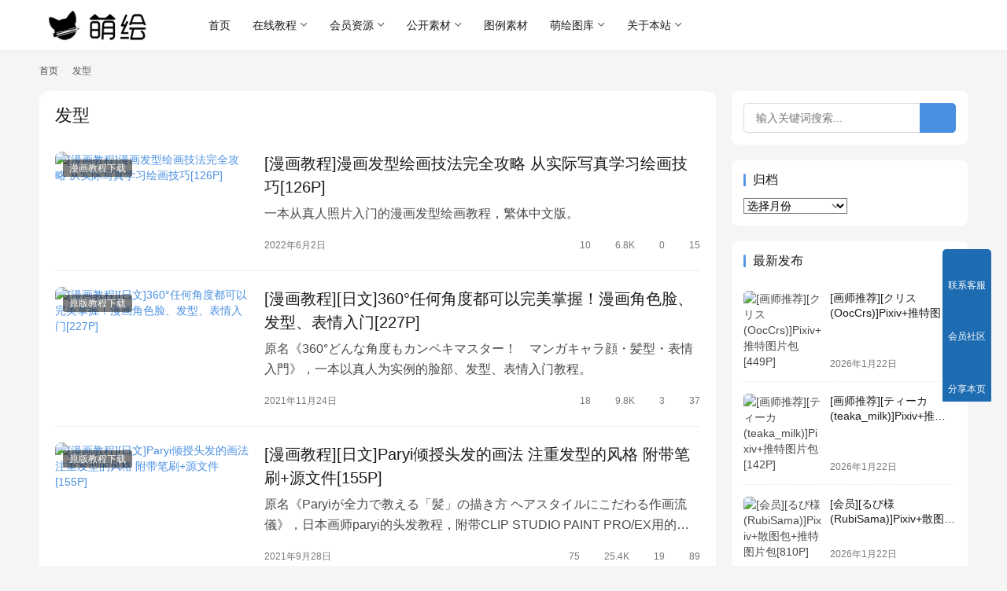

--- FILE ---
content_type: text/html; charset=UTF-8
request_url: https://www.moehui.com/tag/%E5%8F%91%E5%9E%8B
body_size: 17224
content:
<!DOCTYPE html>
<html lang="zh-Hans">
<head>
    <meta charset="UTF-8">
    <meta http-equiv="X-UA-Compatible" content="IE=edge,chrome=1">
    <meta name="renderer" content="webkit">
    <meta name="viewport" content="width=device-width,initial-scale=1,maximum-scale=5">
    <title>发型 | 萌绘</title>
    <meta name="keywords" content="发型">
<meta property="og:type" content="webpage">
<meta property="og:url" content="https://www.moehui.com/tag/%E5%8F%91%E5%9E%8B">
<meta property="og:site_name" content="萌绘">
<meta property="og:title" content="发型">
<meta name="applicable-device" content="pc,mobile">
<meta http-equiv="Cache-Control" content="no-transform">
<style id='wp-img-auto-sizes-contain-inline-css' type='text/css'>
img:is([sizes=auto i],[sizes^="auto," i]){contain-intrinsic-size:3000px 1500px}
/*# sourceURL=wp-img-auto-sizes-contain-inline-css */
</style>
<link rel='stylesheet' id='stylesheet-css' href='//www.moehui.com/wp-content/uploads/wpcom/style.6.21.5.1764519955.css?ver=6.21.5' type='text/css' media='all' />
<link rel='stylesheet' id='font-awesome-css' href='https://www.moehui.com/wp-content/themes/justnews/themer/assets/css/font-awesome.css?ver=6.21.5' type='text/css' media='all' />
<style id='wp-block-library-inline-css' type='text/css'>
:root{--wp-block-synced-color:#7a00df;--wp-block-synced-color--rgb:122,0,223;--wp-bound-block-color:var(--wp-block-synced-color);--wp-editor-canvas-background:#ddd;--wp-admin-theme-color:#007cba;--wp-admin-theme-color--rgb:0,124,186;--wp-admin-theme-color-darker-10:#006ba1;--wp-admin-theme-color-darker-10--rgb:0,107,160.5;--wp-admin-theme-color-darker-20:#005a87;--wp-admin-theme-color-darker-20--rgb:0,90,135;--wp-admin-border-width-focus:2px}@media (min-resolution:192dpi){:root{--wp-admin-border-width-focus:1.5px}}.wp-element-button{cursor:pointer}:root .has-very-light-gray-background-color{background-color:#eee}:root .has-very-dark-gray-background-color{background-color:#313131}:root .has-very-light-gray-color{color:#eee}:root .has-very-dark-gray-color{color:#313131}:root .has-vivid-green-cyan-to-vivid-cyan-blue-gradient-background{background:linear-gradient(135deg,#00d084,#0693e3)}:root .has-purple-crush-gradient-background{background:linear-gradient(135deg,#34e2e4,#4721fb 50%,#ab1dfe)}:root .has-hazy-dawn-gradient-background{background:linear-gradient(135deg,#faaca8,#dad0ec)}:root .has-subdued-olive-gradient-background{background:linear-gradient(135deg,#fafae1,#67a671)}:root .has-atomic-cream-gradient-background{background:linear-gradient(135deg,#fdd79a,#004a59)}:root .has-nightshade-gradient-background{background:linear-gradient(135deg,#330968,#31cdcf)}:root .has-midnight-gradient-background{background:linear-gradient(135deg,#020381,#2874fc)}:root{--wp--preset--font-size--normal:16px;--wp--preset--font-size--huge:42px}.has-regular-font-size{font-size:1em}.has-larger-font-size{font-size:2.625em}.has-normal-font-size{font-size:var(--wp--preset--font-size--normal)}.has-huge-font-size{font-size:var(--wp--preset--font-size--huge)}.has-text-align-center{text-align:center}.has-text-align-left{text-align:left}.has-text-align-right{text-align:right}.has-fit-text{white-space:nowrap!important}#end-resizable-editor-section{display:none}.aligncenter{clear:both}.items-justified-left{justify-content:flex-start}.items-justified-center{justify-content:center}.items-justified-right{justify-content:flex-end}.items-justified-space-between{justify-content:space-between}.screen-reader-text{border:0;clip-path:inset(50%);height:1px;margin:-1px;overflow:hidden;padding:0;position:absolute;width:1px;word-wrap:normal!important}.screen-reader-text:focus{background-color:#ddd;clip-path:none;color:#444;display:block;font-size:1em;height:auto;left:5px;line-height:normal;padding:15px 23px 14px;text-decoration:none;top:5px;width:auto;z-index:100000}html :where(.has-border-color){border-style:solid}html :where([style*=border-top-color]){border-top-style:solid}html :where([style*=border-right-color]){border-right-style:solid}html :where([style*=border-bottom-color]){border-bottom-style:solid}html :where([style*=border-left-color]){border-left-style:solid}html :where([style*=border-width]){border-style:solid}html :where([style*=border-top-width]){border-top-style:solid}html :where([style*=border-right-width]){border-right-style:solid}html :where([style*=border-bottom-width]){border-bottom-style:solid}html :where([style*=border-left-width]){border-left-style:solid}html :where(img[class*=wp-image-]){height:auto;max-width:100%}:where(figure){margin:0 0 1em}html :where(.is-position-sticky){--wp-admin--admin-bar--position-offset:var(--wp-admin--admin-bar--height,0px)}@media screen and (max-width:600px){html :where(.is-position-sticky){--wp-admin--admin-bar--position-offset:0px}}

/*# sourceURL=wp-block-library-inline-css */
</style><style id='global-styles-inline-css' type='text/css'>
:root{--wp--preset--aspect-ratio--square: 1;--wp--preset--aspect-ratio--4-3: 4/3;--wp--preset--aspect-ratio--3-4: 3/4;--wp--preset--aspect-ratio--3-2: 3/2;--wp--preset--aspect-ratio--2-3: 2/3;--wp--preset--aspect-ratio--16-9: 16/9;--wp--preset--aspect-ratio--9-16: 9/16;--wp--preset--color--black: #000000;--wp--preset--color--cyan-bluish-gray: #abb8c3;--wp--preset--color--white: #ffffff;--wp--preset--color--pale-pink: #f78da7;--wp--preset--color--vivid-red: #cf2e2e;--wp--preset--color--luminous-vivid-orange: #ff6900;--wp--preset--color--luminous-vivid-amber: #fcb900;--wp--preset--color--light-green-cyan: #7bdcb5;--wp--preset--color--vivid-green-cyan: #00d084;--wp--preset--color--pale-cyan-blue: #8ed1fc;--wp--preset--color--vivid-cyan-blue: #0693e3;--wp--preset--color--vivid-purple: #9b51e0;--wp--preset--gradient--vivid-cyan-blue-to-vivid-purple: linear-gradient(135deg,rgb(6,147,227) 0%,rgb(155,81,224) 100%);--wp--preset--gradient--light-green-cyan-to-vivid-green-cyan: linear-gradient(135deg,rgb(122,220,180) 0%,rgb(0,208,130) 100%);--wp--preset--gradient--luminous-vivid-amber-to-luminous-vivid-orange: linear-gradient(135deg,rgb(252,185,0) 0%,rgb(255,105,0) 100%);--wp--preset--gradient--luminous-vivid-orange-to-vivid-red: linear-gradient(135deg,rgb(255,105,0) 0%,rgb(207,46,46) 100%);--wp--preset--gradient--very-light-gray-to-cyan-bluish-gray: linear-gradient(135deg,rgb(238,238,238) 0%,rgb(169,184,195) 100%);--wp--preset--gradient--cool-to-warm-spectrum: linear-gradient(135deg,rgb(74,234,220) 0%,rgb(151,120,209) 20%,rgb(207,42,186) 40%,rgb(238,44,130) 60%,rgb(251,105,98) 80%,rgb(254,248,76) 100%);--wp--preset--gradient--blush-light-purple: linear-gradient(135deg,rgb(255,206,236) 0%,rgb(152,150,240) 100%);--wp--preset--gradient--blush-bordeaux: linear-gradient(135deg,rgb(254,205,165) 0%,rgb(254,45,45) 50%,rgb(107,0,62) 100%);--wp--preset--gradient--luminous-dusk: linear-gradient(135deg,rgb(255,203,112) 0%,rgb(199,81,192) 50%,rgb(65,88,208) 100%);--wp--preset--gradient--pale-ocean: linear-gradient(135deg,rgb(255,245,203) 0%,rgb(182,227,212) 50%,rgb(51,167,181) 100%);--wp--preset--gradient--electric-grass: linear-gradient(135deg,rgb(202,248,128) 0%,rgb(113,206,126) 100%);--wp--preset--gradient--midnight: linear-gradient(135deg,rgb(2,3,129) 0%,rgb(40,116,252) 100%);--wp--preset--font-size--small: 13px;--wp--preset--font-size--medium: 20px;--wp--preset--font-size--large: 36px;--wp--preset--font-size--x-large: 42px;--wp--preset--spacing--20: 0.44rem;--wp--preset--spacing--30: 0.67rem;--wp--preset--spacing--40: 1rem;--wp--preset--spacing--50: 1.5rem;--wp--preset--spacing--60: 2.25rem;--wp--preset--spacing--70: 3.38rem;--wp--preset--spacing--80: 5.06rem;--wp--preset--shadow--natural: 6px 6px 9px rgba(0, 0, 0, 0.2);--wp--preset--shadow--deep: 12px 12px 50px rgba(0, 0, 0, 0.4);--wp--preset--shadow--sharp: 6px 6px 0px rgba(0, 0, 0, 0.2);--wp--preset--shadow--outlined: 6px 6px 0px -3px rgb(255, 255, 255), 6px 6px rgb(0, 0, 0);--wp--preset--shadow--crisp: 6px 6px 0px rgb(0, 0, 0);}:where(.is-layout-flex){gap: 0.5em;}:where(.is-layout-grid){gap: 0.5em;}body .is-layout-flex{display: flex;}.is-layout-flex{flex-wrap: wrap;align-items: center;}.is-layout-flex > :is(*, div){margin: 0;}body .is-layout-grid{display: grid;}.is-layout-grid > :is(*, div){margin: 0;}:where(.wp-block-columns.is-layout-flex){gap: 2em;}:where(.wp-block-columns.is-layout-grid){gap: 2em;}:where(.wp-block-post-template.is-layout-flex){gap: 1.25em;}:where(.wp-block-post-template.is-layout-grid){gap: 1.25em;}.has-black-color{color: var(--wp--preset--color--black) !important;}.has-cyan-bluish-gray-color{color: var(--wp--preset--color--cyan-bluish-gray) !important;}.has-white-color{color: var(--wp--preset--color--white) !important;}.has-pale-pink-color{color: var(--wp--preset--color--pale-pink) !important;}.has-vivid-red-color{color: var(--wp--preset--color--vivid-red) !important;}.has-luminous-vivid-orange-color{color: var(--wp--preset--color--luminous-vivid-orange) !important;}.has-luminous-vivid-amber-color{color: var(--wp--preset--color--luminous-vivid-amber) !important;}.has-light-green-cyan-color{color: var(--wp--preset--color--light-green-cyan) !important;}.has-vivid-green-cyan-color{color: var(--wp--preset--color--vivid-green-cyan) !important;}.has-pale-cyan-blue-color{color: var(--wp--preset--color--pale-cyan-blue) !important;}.has-vivid-cyan-blue-color{color: var(--wp--preset--color--vivid-cyan-blue) !important;}.has-vivid-purple-color{color: var(--wp--preset--color--vivid-purple) !important;}.has-black-background-color{background-color: var(--wp--preset--color--black) !important;}.has-cyan-bluish-gray-background-color{background-color: var(--wp--preset--color--cyan-bluish-gray) !important;}.has-white-background-color{background-color: var(--wp--preset--color--white) !important;}.has-pale-pink-background-color{background-color: var(--wp--preset--color--pale-pink) !important;}.has-vivid-red-background-color{background-color: var(--wp--preset--color--vivid-red) !important;}.has-luminous-vivid-orange-background-color{background-color: var(--wp--preset--color--luminous-vivid-orange) !important;}.has-luminous-vivid-amber-background-color{background-color: var(--wp--preset--color--luminous-vivid-amber) !important;}.has-light-green-cyan-background-color{background-color: var(--wp--preset--color--light-green-cyan) !important;}.has-vivid-green-cyan-background-color{background-color: var(--wp--preset--color--vivid-green-cyan) !important;}.has-pale-cyan-blue-background-color{background-color: var(--wp--preset--color--pale-cyan-blue) !important;}.has-vivid-cyan-blue-background-color{background-color: var(--wp--preset--color--vivid-cyan-blue) !important;}.has-vivid-purple-background-color{background-color: var(--wp--preset--color--vivid-purple) !important;}.has-black-border-color{border-color: var(--wp--preset--color--black) !important;}.has-cyan-bluish-gray-border-color{border-color: var(--wp--preset--color--cyan-bluish-gray) !important;}.has-white-border-color{border-color: var(--wp--preset--color--white) !important;}.has-pale-pink-border-color{border-color: var(--wp--preset--color--pale-pink) !important;}.has-vivid-red-border-color{border-color: var(--wp--preset--color--vivid-red) !important;}.has-luminous-vivid-orange-border-color{border-color: var(--wp--preset--color--luminous-vivid-orange) !important;}.has-luminous-vivid-amber-border-color{border-color: var(--wp--preset--color--luminous-vivid-amber) !important;}.has-light-green-cyan-border-color{border-color: var(--wp--preset--color--light-green-cyan) !important;}.has-vivid-green-cyan-border-color{border-color: var(--wp--preset--color--vivid-green-cyan) !important;}.has-pale-cyan-blue-border-color{border-color: var(--wp--preset--color--pale-cyan-blue) !important;}.has-vivid-cyan-blue-border-color{border-color: var(--wp--preset--color--vivid-cyan-blue) !important;}.has-vivid-purple-border-color{border-color: var(--wp--preset--color--vivid-purple) !important;}.has-vivid-cyan-blue-to-vivid-purple-gradient-background{background: var(--wp--preset--gradient--vivid-cyan-blue-to-vivid-purple) !important;}.has-light-green-cyan-to-vivid-green-cyan-gradient-background{background: var(--wp--preset--gradient--light-green-cyan-to-vivid-green-cyan) !important;}.has-luminous-vivid-amber-to-luminous-vivid-orange-gradient-background{background: var(--wp--preset--gradient--luminous-vivid-amber-to-luminous-vivid-orange) !important;}.has-luminous-vivid-orange-to-vivid-red-gradient-background{background: var(--wp--preset--gradient--luminous-vivid-orange-to-vivid-red) !important;}.has-very-light-gray-to-cyan-bluish-gray-gradient-background{background: var(--wp--preset--gradient--very-light-gray-to-cyan-bluish-gray) !important;}.has-cool-to-warm-spectrum-gradient-background{background: var(--wp--preset--gradient--cool-to-warm-spectrum) !important;}.has-blush-light-purple-gradient-background{background: var(--wp--preset--gradient--blush-light-purple) !important;}.has-blush-bordeaux-gradient-background{background: var(--wp--preset--gradient--blush-bordeaux) !important;}.has-luminous-dusk-gradient-background{background: var(--wp--preset--gradient--luminous-dusk) !important;}.has-pale-ocean-gradient-background{background: var(--wp--preset--gradient--pale-ocean) !important;}.has-electric-grass-gradient-background{background: var(--wp--preset--gradient--electric-grass) !important;}.has-midnight-gradient-background{background: var(--wp--preset--gradient--midnight) !important;}.has-small-font-size{font-size: var(--wp--preset--font-size--small) !important;}.has-medium-font-size{font-size: var(--wp--preset--font-size--medium) !important;}.has-large-font-size{font-size: var(--wp--preset--font-size--large) !important;}.has-x-large-font-size{font-size: var(--wp--preset--font-size--x-large) !important;}
/*# sourceURL=global-styles-inline-css */
</style>

<style id='classic-theme-styles-inline-css' type='text/css'>
/*! This file is auto-generated */
.wp-block-button__link{color:#fff;background-color:#32373c;border-radius:9999px;box-shadow:none;text-decoration:none;padding:calc(.667em + 2px) calc(1.333em + 2px);font-size:1.125em}.wp-block-file__button{background:#32373c;color:#fff;text-decoration:none}
/*# sourceURL=/wp-includes/css/classic-themes.min.css */
</style>
<link rel='stylesheet' id='wpcom-member-css' href='https://www.moehui.com/wp-content/plugins/wpcom-member/css/style.css?ver=1.7.18' type='text/css' media='all' />
<link rel='stylesheet' id='QAPress-css' href='https://www.moehui.com/wp-content/plugins/qapress/css/style.css?ver=4.11.0' type='text/css' media='all' />
<style id='QAPress-inline-css' type='text/css'>
:root{--qa-color: #1471CA;--qa-hover: #0D62B3;}
/*# sourceURL=QAPress-inline-css */
</style>
<script type="text/javascript" src="https://www.moehui.com/wp-includes/js/jquery/jquery.min.js?ver=3.7.1" id="jquery-core-js"></script>
<script type="text/javascript" src="https://www.moehui.com/wp-includes/js/jquery/jquery-migrate.min.js?ver=3.4.1" id="jquery-migrate-js"></script>
<link rel="EditURI" type="application/rsd+xml" title="RSD" href="https://www.moehui.com/xmlrpc.php?rsd" />
    <!--[if lte IE 11]><script src="https://www.moehui.com/wp-content/themes/justnews/js/update.js"></script><![endif]-->
</head>
<body class="archive tag tag-64 wp-theme-justnews lang-cn el-boxed header-fixed">
<header class="header">
    <div class="container">
        <div class="navbar-header">
            <button type="button" class="navbar-toggle collapsed" data-toggle="collapse" data-target=".navbar-collapse" aria-label="menu">
                <span class="icon-bar icon-bar-1"></span>
                <span class="icon-bar icon-bar-2"></span>
                <span class="icon-bar icon-bar-3"></span>
            </button>
                        <div class="logo">
                <a href="https://www.moehui.com/" rel="home">
                    <img src="https://www.moehui.com/logo.png" alt="萌绘">
                </a>
            </div>
        </div>
        <div class="collapse navbar-collapse mobile-style-0">
            <nav class="primary-menu"><ul id="menu-moehui" class="nav navbar-nav wpcom-adv-menu"><li class="menu-item menu-item-style menu-item-style-1"><a href="http://www.moehui.com">首页</a></li>
<li class="menu-item dropdown"><a href="https://www.moehui.com/category/webread" class="dropdown-toggle">在线教程</a>
<ul class="dropdown-menu menu-item-wrap menu-item-col-4">
	<li class="menu-item dropdown"><a href="https://www.moehui.com/category/webread/comice">漫画教程</a>
	<ul class="dropdown-menu">
		<li class="menu-item"><a href="https://www.moehui.com/category/webread/comice/manhuarumen">漫画入门</a></li>
		<li class="menu-item"><a href="https://www.moehui.com/category/webread/comice/qbanmanhua">Q版漫画</a></li>
		<li class="menu-item"><a href="https://www.moehui.com/category/webread/comice/gufengmanhua">古风漫画</a></li>
		<li class="menu-item"><a href="https://www.moehui.com/category/webread/comice/meishaonv">美少女漫画</a></li>
		<li class="menu-item"><a href="https://www.moehui.com/category/webread/comice/meishaonian">美少年漫画</a></li>
		<li class="menu-item"><a href="https://www.moehui.com/category/webread/comice/comicup">漫画综合技巧</a></li>
		<li class="menu-item"><a href="https://www.moehui.com/category/webread/comice/manhuavideo">漫画视频教程</a></li>
	</ul>
</li>
	<li class="menu-item dropdown"><a href="https://www.moehui.com/category/webread/colorpencil">彩铅教程</a>
	<ul class="dropdown-menu">
		<li class="menu-item"><a href="https://www.moehui.com/category/webread/colorpencil/tongyongcaiqian">通用色铅笔教程</a></li>
		<li class="menu-item"><a href="https://www.moehui.com/category/webread/colorpencil/shuirongcaiqian">水溶色铅笔教程</a></li>
		<li class="menu-item"><a href="https://www.moehui.com/category/webread/colorpencil/caiqianvideo">色铅笔视屏教程</a></li>
	</ul>
</li>
	<li class="menu-item dropdown"><a href="https://www.moehui.com/category/webread/pssai">板绘教程</a>
	<ul class="dropdown-menu">
		<li class="menu-item"><a href="https://www.moehui.com/category/webread/pssai/sai%e4%b8%93%e5%8c%ba">SAI专区</a></li>
		<li class="menu-item"><a href="https://www.moehui.com/category/webread/pssai/ps%e4%b8%93%e5%8c%ba">PS专区</a></li>
		<li class="menu-item"><a href="https://www.moehui.com/category/webread/pssai/%e7%bb%bc%e5%90%88%e7%b1%bb">综合类</a></li>
	</ul>
</li>
	<li class="menu-item dropdown"><a href="https://www.moehui.com/category/webread/special">聚合专题</a>
	<ul class="dropdown-menu">
		<li class="menu-item"><a href="https://www.moehui.com/category/webread/special/course-special">教程聚合</a></li>
	</ul>
</li>
</ul>
</li>
<li class="menu-item dropdown"><a href="https://www.moehui.com/category/moehuivip" class="dropdown-toggle">会员资源</a>
<ul class="dropdown-menu menu-item-wrap menu-item-col-5">
	<li class="menu-item"><a href="https://www.moehui.com/category/moehuivip/colordesigns">色见本</a></li>
	<li class="menu-item"><a href="https://www.moehui.com/category/moehuivip/sketchartbook">线稿设定集</a></li>
	<li class="menu-item"><a href="https://www.moehui.com/category/moehuivip/painterpack">画师图包</a></li>
	<li class="menu-item"><a href="https://www.moehui.com/category/moehuivip/acgpack">ACG角色图包</a></li>
	<li class="menu-item dropdown"><a href="https://www.moehui.com/category/moehuivip/coursedown">教程系列</a>
	<ul class="dropdown-menu">
		<li class="menu-item"><a href="https://www.moehui.com/category/moehuivip/coursedown/packagedown">整套教程下载</a></li>
		<li class="menu-item"><a href="https://www.moehui.com/category/moehuivip/coursedown/mangadown">漫画教程下载</a></li>
		<li class="menu-item"><a href="https://www.moehui.com/category/moehuivip/coursedown/rawcourse">原版教程下载</a></li>
		<li class="menu-item"><a href="https://www.moehui.com/category/moehuivip/coursedown/mangadown/saizhuanti">SAI专题</a></li>
		<li class="menu-item"><a href="https://www.moehui.com/category/moehuivip/coursedown/mangadown/gufengcomic">古风漫画教程</a></li>
		<li class="menu-item"><a href="https://www.moehui.com/category/moehuivip/coursedown/mangadown/fantasycomic">奇幻漫画教程</a></li>
		<li class="menu-item"><a href="https://www.moehui.com/category/moehuivip/coursedown/watercolordown">水彩画教程下载</a></li>
		<li class="menu-item"><a href="https://www.moehui.com/category/moehuivip/coursedown/colorpencildown">色铅笔教程下载</a></li>
		<li class="menu-item"><a href="https://www.moehui.com/category/moehuivip/coursedown/markerdown">马克笔教程下载</a></li>
		<li class="menu-item"><a href="https://www.moehui.com/category/moehuivip/coursedown/techoudown">手帐简笔画教程</a></li>
		<li class="menu-item"><a href="https://www.moehui.com/category/moehuivip/coursedown/drawingdown">经典绘画教程下载</a></li>
		<li class="menu-item"><a href="https://www.moehui.com/category/moehuivip/coursedown/animedown">动画类教程</a></li>
		<li class="menu-item"><a href="https://www.moehui.com/category/moehuivip/coursedown/mangavideodown">视频教程下载</a></li>
	</ul>
</li>
	<li class="menu-item"><a href="https://www.moehui.com/category/moehuivip/psdraw">PSD源文件</a></li>
</ul>
</li>
<li class="menu-item dropdown"><a href="https://www.moehui.com/category/freepack" class="dropdown-toggle">公开素材</a>
<ul class="dropdown-menu menu-item-wrap menu-item-col-4">
	<li class="menu-item"><a href="https://www.moehui.com/category/freepack/photography">摄影图包</a></li>
	<li class="menu-item"><a href="https://www.moehui.com/category/freepack/artgallery">画师画廊</a></li>
	<li class="menu-item"><a href="https://www.moehui.com/category/freepack/officialpicture">公式图包</a></li>
	<li class="menu-item"><a href="https://www.moehui.com/category/freepack/photobook">写真集</a></li>
</ul>
</li>
<li class="menu-item"><a href="https://www.moehui.com/category/sourcespack">图例素材</a></li>
<li class="menu-item dropdown"><a href="https://www.moehui.com/category/cg-sketch" class="dropdown-toggle">萌绘图库</a>
<ul class="dropdown-menu menu-item-wrap menu-item-col-5">
	<li class="menu-item"><a href="https://www.moehui.com/category/cg-sketch/moeimo">同人&amp;小画集</a></li>
	<li class="menu-item"><a href="https://www.moehui.com/category/cg-sketch/artwork">大型画集</a></li>
	<li class="menu-item"><a href="https://www.moehui.com/category/cg-sketch/illustratedhandbook">图鉴类工具书</a></li>
	<li class="menu-item"><a href="https://www.moehui.com/category/cg-sketch/gundamartbook">机甲类画集</a></li>
	<li class="menu-item"><a href="https://www.moehui.com/category/cg-sketch/otomeartbook">乙女向画集</a></li>
	<li class="menu-item"><a href="https://www.moehui.com/category/cg-sketch/westernartbook">欧美向画集</a></li>
	<li class="menu-item"><a href="https://www.moehui.com/category/cg-sketch/sketch">漫画线稿</a></li>
	<li class="menu-item"><a href="https://www.moehui.com/category/cg-sketch/gamecg">游戏CG</a></li>
	<li class="menu-item"><a href="https://www.moehui.com/category/cg-sketch/tachie">立绘馆</a></li>
</ul>
</li>
<li class="menu-item dropdown"><a href="https://www.moehui.com/6129.html" class="dropdown-toggle">关于本站</a>
<ul class="dropdown-menu menu-item-wrap menu-item-col-5">
	<li class="menu-item"><a href="https://www.moehui.com/18920.html">APP下载</a></li>
	<li class="menu-item"><a href="https://www.moehui.com/appmainmenu">手机导航</a></li>
	<li class="menu-item"><a href="http://www.moehui.com/sitemap.html">本站地图</a></li>
	<li class="menu-item"><a target="_blank" href="https://www.moehui.com/thankyou">捐助萌绘</a></li>
	<li class="menu-item"><a href="https://www.moehui.com/bbs">问答社区</a></li>
	<li class="menu-item"><a href="http://www.moehui.com/message">留言板</a></li>
</ul>
</li>
</ul></nav>            <div class="navbar-action">
                <div class="navbar-search-icon j-navbar-search"><i class="wpcom-icon wi"><svg aria-hidden="true"><use xlink:href="#wi-search"></use></svg></i></div><form class="navbar-search" action="https://www.moehui.com/" method="get" role="search"><div class="navbar-search-inner"><i class="wpcom-icon wi navbar-search-close"><svg aria-hidden="true"><use xlink:href="#wi-close"></use></svg></i><input type="text" name="s" class="navbar-search-input" autocomplete="off" maxlength="100" placeholder="输入关键词搜索..." value=""><button class="navbar-search-btn" type="submit" aria-label="搜索"><i class="wpcom-icon wi"><svg aria-hidden="true"><use xlink:href="#wi-search"></use></svg></i></button></div></form>                    <div id="j-user-wrap">
                        <a class="login" href="https://www.moehui.com/login">登录</a>
                        <a class="login register" href="https://www.moehui.com/%e6%b3%a8%e5%86%8c">注册</a>
                    </div>
                                </div>
        </div>
    </div><!-- /.container -->
</header>

<div id="wrap">    <div class="container wrap">
        <ol class="breadcrumb" vocab="https://schema.org/" typeof="BreadcrumbList"><li class="home" property="itemListElement" typeof="ListItem"><a href="https://www.moehui.com" property="item" typeof="WebPage"><span property="name" class="hide">萌绘</span>首页</a><meta property="position" content="1"></li><li class="active" property="itemListElement" typeof="ListItem"><i class="wpcom-icon wi"><svg aria-hidden="true"><use xlink:href="#wi-arrow-right-3"></use></svg></i><a href="https://www.moehui.com/tag/%e5%8f%91%e5%9e%8b" property="item" typeof="WebPage"><span property="name">发型</span></a><meta property="position" content="2"></li></ol>        <main class="main">
                        <section class="sec-panel sec-panel-default">
                                    <div class="sec-panel-head">
                        <h1><span>发型</span></h1>
                    </div>
                                <div class="sec-panel-body">
                                            <ul class="post-loop post-loop-default cols-0">
                                                            <li class="item">
        <div class="item-img">
        <a class="item-img-inner" href="https://www.moehui.com/153261.html" title="[漫画教程]漫画发型绘画技法完全攻略 从实际写真学习绘画技巧[126P]" rel="bookmark">
            <img width="480" height="300" src="https://www.moehui.com/wp-content/themes/justnews/themer/assets/images/lazy.png" class="attachment-default size-default wp-post-image j-lazy" alt="[漫画教程]漫画发型绘画技法完全攻略 从实际写真学习绘画技巧[126P]" decoding="async" fetchpriority="high" data-original="https://moee.oss-cn-shanghai.aliyuncs.com/moehuioss/2022/06/mhfxhhjfwqglcsjxzxxhhjq.jpg?x-oss-process=image/resize,m_fill,w_480,h_300,limit_0" />        </a>
                <a class="item-category" href="https://www.moehui.com/category/moehuivip/coursedown/mangadown" target="_blank">漫画教程下载</a>
            </div>
        <div class="item-content">
                <h3 class="item-title">
            <a href="https://www.moehui.com/153261.html" rel="bookmark">
                                 [漫画教程]漫画发型绘画技法完全攻略 从实际写真学习绘画技巧[126P]            </a>
        </h3>
        <div class="item-excerpt">
            <p>一本从真人照片入门的漫画发型绘画教程，繁体中文版。</p>
        </div>
        <div class="item-meta">
                                    <span class="item-meta-li date">2022年6月2日</span>
            <div class="item-meta-right">
                <span class="item-meta-li likes" title="点赞数"><i class="wpcom-icon wi"><svg aria-hidden="true"><use xlink:href="#wi-thumb-up"></use></svg></i>10</span><span class="item-meta-li views" title="阅读数"><i class="wpcom-icon wi"><svg aria-hidden="true"><use xlink:href="#wi-eye"></use></svg></i>6.8K</span><a class="item-meta-li comments" href="https://www.moehui.com/153261.html#comments" target="_blank" title="评论数"><i class="wpcom-icon wi"><svg aria-hidden="true"><use xlink:href="#wi-comment"></use></svg></i>0</a><span class="item-meta-li stars" title="收藏数"><i class="wpcom-icon wi"><svg aria-hidden="true"><use xlink:href="#wi-star"></use></svg></i>15</span>            </div>
        </div>
    </div>
</li>
                                                            <li class="item">
        <div class="item-img">
        <a class="item-img-inner" href="https://www.moehui.com/139267.html" title="[漫画教程][日文]360°任何角度都可以完美掌握！漫画角色脸、发型、表情入门[227P]" rel="bookmark">
            <img width="480" height="300" src="https://www.moehui.com/wp-content/themes/justnews/themer/assets/images/lazy.png" class="attachment-default size-default wp-post-image j-lazy" alt="[漫画教程][日文]360°任何角度都可以完美掌握！漫画角色脸、发型、表情入门[227P]" decoding="async" data-original="https://moee.oss-cn-shanghai.aliyuncs.com/moehuioss/2021/11/360rhjddkywmzwmhjslfxbqrm.jpg?x-oss-process=image/resize,m_fill,w_480,h_300,limit_0" />        </a>
                <a class="item-category" href="https://www.moehui.com/category/moehuivip/coursedown/rawcourse" target="_blank">原版教程下载</a>
            </div>
        <div class="item-content">
                <h3 class="item-title">
            <a href="https://www.moehui.com/139267.html" rel="bookmark">
                                 [漫画教程][日文]360°任何角度都可以完美掌握！漫画角色脸、发型、表情入门[227P]            </a>
        </h3>
        <div class="item-excerpt">
            <p>原名《360°どんな角度もカンペキマスター！　マンガキャラ顔・髪型・表情入門》，一本以真人为实例的脸部、发型、表情入门教程。</p>
        </div>
        <div class="item-meta">
                                    <span class="item-meta-li date">2021年11月24日</span>
            <div class="item-meta-right">
                <span class="item-meta-li likes" title="点赞数"><i class="wpcom-icon wi"><svg aria-hidden="true"><use xlink:href="#wi-thumb-up"></use></svg></i>18</span><span class="item-meta-li views" title="阅读数"><i class="wpcom-icon wi"><svg aria-hidden="true"><use xlink:href="#wi-eye"></use></svg></i>9.8K</span><a class="item-meta-li comments" href="https://www.moehui.com/139267.html#comments" target="_blank" title="评论数"><i class="wpcom-icon wi"><svg aria-hidden="true"><use xlink:href="#wi-comment"></use></svg></i>3</a><span class="item-meta-li stars" title="收藏数"><i class="wpcom-icon wi"><svg aria-hidden="true"><use xlink:href="#wi-star"></use></svg></i>37</span>            </div>
        </div>
    </div>
</li>
                                                            <li class="item">
        <div class="item-img">
        <a class="item-img-inner" href="https://www.moehui.com/133485.html" title="[漫画教程][日文]Paryi倾授头发的画法 注重发型的风格 附带笔刷+源文件[155P]" rel="bookmark">
            <img width="480" height="300" src="https://www.moehui.com/wp-content/themes/justnews/themer/assets/images/lazy.png" class="attachment-default size-default wp-post-image j-lazy" alt="[漫画教程][日文]Paryi倾授头发的画法 注重发型的风格 附带笔刷+源文件[155P]" decoding="async" data-original="https://moee.oss-cn-shanghai.aliyuncs.com/moehuioss/2021/09/plqstfdhf.jpg?x-oss-process=image/resize,m_fill,w_480,h_300,limit_0" />        </a>
                <a class="item-category" href="https://www.moehui.com/category/moehuivip/coursedown/rawcourse" target="_blank">原版教程下载</a>
            </div>
        <div class="item-content">
                <h3 class="item-title">
            <a href="https://www.moehui.com/133485.html" rel="bookmark">
                                 [漫画教程][日文]Paryi倾授头发的画法 注重发型的风格 附带笔刷+源文件[155P]            </a>
        </h3>
        <div class="item-excerpt">
            <p>原名《Paryiが全力で教える「髪」の描き方 ヘアスタイルにこだわる作画流儀》，日本画师paryi的头发教程，附带CLIP STUDIO PAINT PRO/EX用的笔刷和源文件</p>
        </div>
        <div class="item-meta">
                                    <span class="item-meta-li date">2021年9月28日</span>
            <div class="item-meta-right">
                <span class="item-meta-li likes" title="点赞数"><i class="wpcom-icon wi"><svg aria-hidden="true"><use xlink:href="#wi-thumb-up"></use></svg></i>75</span><span class="item-meta-li views" title="阅读数"><i class="wpcom-icon wi"><svg aria-hidden="true"><use xlink:href="#wi-eye"></use></svg></i>25.4K</span><a class="item-meta-li comments" href="https://www.moehui.com/133485.html#comments" target="_blank" title="评论数"><i class="wpcom-icon wi"><svg aria-hidden="true"><use xlink:href="#wi-comment"></use></svg></i>19</a><span class="item-meta-li stars" title="收藏数"><i class="wpcom-icon wi"><svg aria-hidden="true"><use xlink:href="#wi-star"></use></svg></i>89</span>            </div>
        </div>
    </div>
</li>
                                                            <li class="item">
        <div class="item-img">
        <a class="item-img-inner" href="https://www.moehui.com/131148.html" title="[漫画教程][日文]漫画人物的发型资料集[133P]" rel="bookmark">
            <img width="480" height="300" src="https://www.moehui.com/wp-content/themes/justnews/themer/assets/images/lazy.png" class="attachment-default size-default wp-post-image j-lazy" alt="[漫画教程][日文]漫画人物的发型资料集[133P]" decoding="async" data-original="https://moee.oss-cn-shanghai.aliyuncs.com/moehuioss/2021/09/mhrwfxzlj.jpg?x-oss-process=image/resize,m_fill,w_480,h_300,limit_0" />        </a>
                <a class="item-category" href="https://www.moehui.com/category/moehuivip/coursedown/rawcourse" target="_blank">原版教程下载</a>
            </div>
        <div class="item-content">
                <h3 class="item-title">
            <a href="https://www.moehui.com/131148.html" rel="bookmark">
                                 [漫画教程][日文]漫画人物的发型资料集[133P]            </a>
        </h3>
        <div class="item-excerpt">
            <p>原名《マンガキャラの髪型資料集》，收录约60种常见的漫画角色发型图鉴，有多种角度可供参考。</p>
        </div>
        <div class="item-meta">
                                    <span class="item-meta-li date">2021年9月9日</span>
            <div class="item-meta-right">
                <span class="item-meta-li likes" title="点赞数"><i class="wpcom-icon wi"><svg aria-hidden="true"><use xlink:href="#wi-thumb-up"></use></svg></i>0</span><span class="item-meta-li views" title="阅读数"><i class="wpcom-icon wi"><svg aria-hidden="true"><use xlink:href="#wi-eye"></use></svg></i>6.7K</span><a class="item-meta-li comments" href="https://www.moehui.com/131148.html#comments" target="_blank" title="评论数"><i class="wpcom-icon wi"><svg aria-hidden="true"><use xlink:href="#wi-comment"></use></svg></i>0</a><span class="item-meta-li stars" title="收藏数"><i class="wpcom-icon wi"><svg aria-hidden="true"><use xlink:href="#wi-star"></use></svg></i>6</span>            </div>
        </div>
    </div>
</li>
                                                            <li class="item">
        <div class="item-img">
        <a class="item-img-inner" href="https://www.moehui.com/95380.html" title="[漫画教程][日文]让角色充满魅力的发型设计250例 男性篇[132P]" rel="bookmark">
            <img width="480" height="320" src="https://www.moehui.com/wp-content/themes/justnews/themer/assets/images/lazy.png" class="attachment-default size-default wp-post-image j-lazy" alt="[漫画教程][日文]让角色充满魅力的发型设计250例 男性篇[132P]" decoding="async" data-original="https://moee.oss-cn-shanghai.aliyuncs.com/moehuioss/2020/10/rjscmmldfxnxp.jpg?x-oss-process=image%2Fquality,q_50%2Fresize,m_fill,w_480,h_320" />        </a>
                <a class="item-category" href="https://www.moehui.com/category/moehuivip/coursedown/rawcourse" target="_blank">原版教程下载</a>
            </div>
        <div class="item-content">
                <h3 class="item-title">
            <a href="https://www.moehui.com/95380.html" rel="bookmark">
                                 [漫画教程][日文]让角色充满魅力的发型设计250例 男性篇[132P]            </a>
        </h3>
        <div class="item-excerpt">
            <p>原名《魅せるキャラクターを描くための ヘアスタイル250-男性編-》，玄光社MOOK推出的一本由11位插画师发布的总共超过250种发型样式的教程。</p>
        </div>
        <div class="item-meta">
                                    <span class="item-meta-li date">2020年10月17日</span>
            <div class="item-meta-right">
                <span class="item-meta-li likes" title="点赞数"><i class="wpcom-icon wi"><svg aria-hidden="true"><use xlink:href="#wi-thumb-up"></use></svg></i>31</span><span class="item-meta-li views" title="阅读数"><i class="wpcom-icon wi"><svg aria-hidden="true"><use xlink:href="#wi-eye"></use></svg></i>13.6K</span><a class="item-meta-li comments" href="https://www.moehui.com/95380.html#comments" target="_blank" title="评论数"><i class="wpcom-icon wi"><svg aria-hidden="true"><use xlink:href="#wi-comment"></use></svg></i>5</a><span class="item-meta-li stars" title="收藏数"><i class="wpcom-icon wi"><svg aria-hidden="true"><use xlink:href="#wi-star"></use></svg></i>52</span>            </div>
        </div>
    </div>
</li>
                                                            <li class="item">
        <div class="item-img">
        <a class="item-img-inner" href="https://www.moehui.com/93418.html" title="[图例][朱里]17种发型正侧面 参考图例[03P]" rel="bookmark">
            <img width="480" height="320" src="https://www.moehui.com/wp-content/themes/justnews/themer/assets/images/lazy.png" class="attachment-default size-default wp-post-image j-lazy" alt="[图例][朱里]17种发型正侧面 参考图例[03P]" decoding="async" data-original="https://moee.oss-cn-shanghai.aliyuncs.com/moehuioss/2020/10/sqzfxdzcmtl.jpg?x-oss-process=image%2Fquality,q_50%2Fresize,m_fill,w_480,h_320" />        </a>
                <a class="item-category" href="https://www.moehui.com/category/sourcespack" target="_blank">图例素材</a>
            </div>
        <div class="item-content">
                <h3 class="item-title">
            <a href="https://www.moehui.com/93418.html" rel="bookmark">
                                 [图例][朱里]17种发型正侧面 参考图例[03P]            </a>
        </h3>
        <div class="item-excerpt">
            <p>推特画师朱里(ebiebieshrimp)的一套发型正侧面参考组图。</p>
        </div>
        <div class="item-meta">
                                    <span class="item-meta-li date">2020年10月8日</span>
            <div class="item-meta-right">
                <span class="item-meta-li likes" title="点赞数"><i class="wpcom-icon wi"><svg aria-hidden="true"><use xlink:href="#wi-thumb-up"></use></svg></i>76</span><span class="item-meta-li views" title="阅读数"><i class="wpcom-icon wi"><svg aria-hidden="true"><use xlink:href="#wi-eye"></use></svg></i>17.4K</span><a class="item-meta-li comments" href="https://www.moehui.com/93418.html#comments" target="_blank" title="评论数"><i class="wpcom-icon wi"><svg aria-hidden="true"><use xlink:href="#wi-comment"></use></svg></i>6</a><span class="item-meta-li stars" title="收藏数"><i class="wpcom-icon wi"><svg aria-hidden="true"><use xlink:href="#wi-star"></use></svg></i>49</span>            </div>
        </div>
    </div>
</li>
                                                            <li class="item">
        <div class="item-img">
        <a class="item-img-inner" href="https://www.moehui.com/92894.html" title="[漫画教程][日文]妙趣横生的可爱发型攻略DX[257P]" rel="bookmark">
            <img width="480" height="320" src="https://www.moehui.com/wp-content/themes/justnews/themer/assets/images/lazy.png" class="attachment-default size-default wp-post-image j-lazy" alt="[漫画教程][日文]妙趣横生的可爱发型攻略DX[257P]" decoding="async" data-original="https://moee.oss-cn-shanghai.aliyuncs.com/moehuioss/2020/10/mqhsmqhdkafxgl.jpg?x-oss-process=image%2Fquality,q_50%2Fresize,m_fill,w_480,h_320" />        </a>
                <a class="item-category" href="https://www.moehui.com/category/moehuivip/coursedown/rawcourse" target="_blank">原版教程下载</a>
            </div>
        <div class="item-content">
                <h3 class="item-title">
            <a href="https://www.moehui.com/92894.html" rel="bookmark">
                                 [漫画教程][日文]妙趣横生的可爱发型攻略DX[257P]            </a>
        </h3>
        <div class="item-excerpt">
            <p>原名《ミラクルハッピー かんたん かわいい ヘアアレンジDX》，一本生活向的书籍，里面有大量的发型及绑法参考，作为漫画参考类教程非常适合。</p>
        </div>
        <div class="item-meta">
                                    <span class="item-meta-li date">2020年10月7日</span>
            <div class="item-meta-right">
                <span class="item-meta-li likes" title="点赞数"><i class="wpcom-icon wi"><svg aria-hidden="true"><use xlink:href="#wi-thumb-up"></use></svg></i>8</span><span class="item-meta-li views" title="阅读数"><i class="wpcom-icon wi"><svg aria-hidden="true"><use xlink:href="#wi-eye"></use></svg></i>7.3K</span><a class="item-meta-li comments" href="https://www.moehui.com/92894.html#comments" target="_blank" title="评论数"><i class="wpcom-icon wi"><svg aria-hidden="true"><use xlink:href="#wi-comment"></use></svg></i>0</a><span class="item-meta-li stars" title="收藏数"><i class="wpcom-icon wi"><svg aria-hidden="true"><use xlink:href="#wi-star"></use></svg></i>18</span>            </div>
        </div>
    </div>
</li>
                                                            <li class="item">
        <div class="item-img">
        <a class="item-img-inner" href="https://www.moehui.com/17630.html" title="萌系美少年漫画造型-05.正侧面脸部的画法" rel="bookmark">
            <img width="480" height="320" src="https://www.moehui.com/wp-content/themes/justnews/themer/assets/images/lazy.png" class="attachment-default size-default wp-post-image j-lazy" alt="萌系美少年漫画造型-05.正侧面脸部的画法" decoding="async" data-original="https://moee.oss-cn-shanghai.aliyuncs.com/moehuioss/2018/02/MSNIANZX05.jpg?x-oss-process=image%2Fquality,q_50%2Fresize,m_fill,w_480,h_320" />        </a>
                <a class="item-category" href="https://www.moehui.com/category/webread/comice/meishaonian" target="_blank">美少年漫画</a>
            </div>
        <div class="item-content">
                <h3 class="item-title">
            <a href="https://www.moehui.com/17630.html" rel="bookmark">
                                 萌系美少年漫画造型-05.正侧面脸部的画法            </a>
        </h3>
        <div class="item-excerpt">
            <p>跟前几节一样，本节从另一个角度讲解了萌系美少年脸部的画法。</p>
        </div>
        <div class="item-meta">
                                    <span class="item-meta-li date">2018年2月2日</span>
            <div class="item-meta-right">
                <span class="item-meta-li likes" title="点赞数"><i class="wpcom-icon wi"><svg aria-hidden="true"><use xlink:href="#wi-thumb-up"></use></svg></i>20</span><span class="item-meta-li views" title="阅读数"><i class="wpcom-icon wi"><svg aria-hidden="true"><use xlink:href="#wi-eye"></use></svg></i>109.1K</span><a class="item-meta-li comments" href="https://www.moehui.com/17630.html#comments" target="_blank" title="评论数"><i class="wpcom-icon wi"><svg aria-hidden="true"><use xlink:href="#wi-comment"></use></svg></i>0</a><span class="item-meta-li stars" title="收藏数"><i class="wpcom-icon wi"><svg aria-hidden="true"><use xlink:href="#wi-star"></use></svg></i>2</span>            </div>
        </div>
    </div>
</li>
                                                            <li class="item">
        <div class="item-img">
        <a class="item-img-inner" href="https://www.moehui.com/17611.html" title="萌系美少年漫画造型-04.斜侧面脸部的画法" rel="bookmark">
            <img width="480" height="320" src="https://www.moehui.com/wp-content/themes/justnews/themer/assets/images/lazy.png" class="attachment-default size-default wp-post-image j-lazy" alt="萌系美少年漫画造型-04.斜侧面脸部的画法" decoding="async" data-original="https://moee.oss-cn-shanghai.aliyuncs.com/moehuioss/2018/02/MSNIANZX04.jpg?x-oss-process=image%2Fquality,q_50%2Fresize,m_fill,w_480,h_320" />        </a>
                <a class="item-category" href="https://www.moehui.com/category/webread/comice/meishaonian" target="_blank">美少年漫画</a>
            </div>
        <div class="item-content">
                <h3 class="item-title">
            <a href="https://www.moehui.com/17611.html" rel="bookmark">
                                 萌系美少年漫画造型-04.斜侧面脸部的画法            </a>
        </h3>
        <div class="item-excerpt">
            <p>描绘斜侧面脸部时，也可以运用前几节建立的“男性脸部辅助线”。</p>
        </div>
        <div class="item-meta">
                                    <span class="item-meta-li date">2018年2月2日</span>
            <div class="item-meta-right">
                <span class="item-meta-li likes" title="点赞数"><i class="wpcom-icon wi"><svg aria-hidden="true"><use xlink:href="#wi-thumb-up"></use></svg></i>16</span><span class="item-meta-li views" title="阅读数"><i class="wpcom-icon wi"><svg aria-hidden="true"><use xlink:href="#wi-eye"></use></svg></i>135.4K</span><a class="item-meta-li comments" href="https://www.moehui.com/17611.html#comments" target="_blank" title="评论数"><i class="wpcom-icon wi"><svg aria-hidden="true"><use xlink:href="#wi-comment"></use></svg></i>5</a><span class="item-meta-li stars" title="收藏数"><i class="wpcom-icon wi"><svg aria-hidden="true"><use xlink:href="#wi-star"></use></svg></i>1</span>            </div>
        </div>
    </div>
</li>
                                                            <li class="item">
        <div class="item-img">
        <a class="item-img-inner" href="https://www.moehui.com/17593.html" title="萌系美少年漫画造型-03.正面脸部的画法③" rel="bookmark">
            <img width="480" height="320" src="https://www.moehui.com/wp-content/themes/justnews/themer/assets/images/lazy.png" class="attachment-default size-default wp-post-image j-lazy" alt="萌系美少年漫画造型-03.正面脸部的画法③" decoding="async" data-original="https://moee.oss-cn-shanghai.aliyuncs.com/moehuioss/2018/02/MSNIANZX03.jpg?x-oss-process=image%2Fquality,q_50%2Fresize,m_fill,w_480,h_320" />        </a>
                <a class="item-category" href="https://www.moehui.com/category/webread/comice/meishaonian" target="_blank">美少年漫画</a>
            </div>
        <div class="item-content">
                <h3 class="item-title">
            <a href="https://www.moehui.com/17593.html" rel="bookmark">
                                 萌系美少年漫画造型-03.正面脸部的画法③            </a>
        </h3>
        <div class="item-excerpt">
            <p>本节是正面脸部画法的最后一部分，重点讲解了头发的画法要点。</p>
        </div>
        <div class="item-meta">
                                    <span class="item-meta-li date">2018年2月1日</span>
            <div class="item-meta-right">
                <span class="item-meta-li likes" title="点赞数"><i class="wpcom-icon wi"><svg aria-hidden="true"><use xlink:href="#wi-thumb-up"></use></svg></i>14</span><span class="item-meta-li views" title="阅读数"><i class="wpcom-icon wi"><svg aria-hidden="true"><use xlink:href="#wi-eye"></use></svg></i>96.4K</span><a class="item-meta-li comments" href="https://www.moehui.com/17593.html#comments" target="_blank" title="评论数"><i class="wpcom-icon wi"><svg aria-hidden="true"><use xlink:href="#wi-comment"></use></svg></i>1</a><span class="item-meta-li stars" title="收藏数"><i class="wpcom-icon wi"><svg aria-hidden="true"><use xlink:href="#wi-star"></use></svg></i>1</span>            </div>
        </div>
    </div>
</li>
                                                            <li class="item">
        <div class="item-img">
        <a class="item-img-inner" href="https://www.moehui.com/12656.html" title="美少女角色设计-06.校园漫画角色设定-中学生" rel="bookmark">
            <img width="480" height="320" src="https://www.moehui.com/wp-content/themes/justnews/themer/assets/images/lazy.png" class="attachment-default size-default wp-post-image j-lazy" alt="美少女角色设计-06.校园漫画角色设定-中学生" decoding="async" data-original="https://moee.oss-cn-shanghai.aliyuncs.com/moehuioss/2017/03/msnjssj06.jpg?x-oss-process=image%2Fquality,q_50%2Fresize,m_fill,w_480,h_320" />        </a>
                <a class="item-category" href="https://www.moehui.com/category/webread/comice/meishaonv" target="_blank">美少女漫画</a>
            </div>
        <div class="item-content">
                <h3 class="item-title">
            <a href="https://www.moehui.com/12656.html" rel="bookmark">
                                 美少女角色设计-06.校园漫画角色设定-中学生            </a>
        </h3>
        <div class="item-excerpt">
            <p>中学生一般绘制为6头身。将眼睛绘制得大一些，就能够表现出角色稚气未脱的感觉。头发也是以直发为基调拢在一起，表现出中学生的特点。</p>
        </div>
        <div class="item-meta">
                                    <span class="item-meta-li date">2017年3月20日</span>
            <div class="item-meta-right">
                <span class="item-meta-li likes" title="点赞数"><i class="wpcom-icon wi"><svg aria-hidden="true"><use xlink:href="#wi-thumb-up"></use></svg></i>9</span><span class="item-meta-li views" title="阅读数"><i class="wpcom-icon wi"><svg aria-hidden="true"><use xlink:href="#wi-eye"></use></svg></i>49.2K</span><a class="item-meta-li comments" href="https://www.moehui.com/12656.html#comments" target="_blank" title="评论数"><i class="wpcom-icon wi"><svg aria-hidden="true"><use xlink:href="#wi-comment"></use></svg></i>1</a><span class="item-meta-li stars" title="收藏数"><i class="wpcom-icon wi"><svg aria-hidden="true"><use xlink:href="#wi-star"></use></svg></i>3</span>            </div>
        </div>
    </div>
</li>
                                                            <li class="item">
        <div class="item-img">
        <a class="item-img-inner" href="https://www.moehui.com/8796.html" title="零基础漫画入门-28.构造出非凡的发型" rel="bookmark">
            <img width="480" height="320" src="https://www.moehui.com/wp-content/themes/justnews/themer/assets/images/lazy.png" class="attachment-default size-default wp-post-image j-lazy" alt="零基础漫画入门-28.构造出非凡的发型" decoding="async" data-original="https://moee.oss-cn-shanghai.aliyuncs.com/moehuioss/2016/06/zeromanga28.jpg?x-oss-process=image%2Fquality,q_50%2Fresize,m_fill,w_480,h_320" />        </a>
                <a class="item-category" href="https://www.moehui.com/category/webread/comice/manhuarumen" target="_blank">漫画入门</a>
            </div>
        <div class="item-content">
                <h3 class="item-title">
            <a href="https://www.moehui.com/8796.html" rel="bookmark">
                                 零基础漫画入门-28.构造出非凡的发型            </a>
        </h3>
        <div class="item-excerpt">
            <p>想要抓住读者的眼球，头部的独特感非常重要，发型是头部最最容易塑造也是最明显的部分，因此要想画出一个有特点的主角，就要设计出非凡的发型。</p>
        </div>
        <div class="item-meta">
                                    <span class="item-meta-li date">2016年6月29日</span>
            <div class="item-meta-right">
                <span class="item-meta-li likes" title="点赞数"><i class="wpcom-icon wi"><svg aria-hidden="true"><use xlink:href="#wi-thumb-up"></use></svg></i>47</span><span class="item-meta-li views" title="阅读数"><i class="wpcom-icon wi"><svg aria-hidden="true"><use xlink:href="#wi-eye"></use></svg></i>69.8K</span><a class="item-meta-li comments" href="https://www.moehui.com/8796.html#comments" target="_blank" title="评论数"><i class="wpcom-icon wi"><svg aria-hidden="true"><use xlink:href="#wi-comment"></use></svg></i>3</a><span class="item-meta-li stars" title="收藏数"><i class="wpcom-icon wi"><svg aria-hidden="true"><use xlink:href="#wi-star"></use></svg></i>2</span>            </div>
        </div>
    </div>
</li>
                                                            <li class="item">
        <div class="item-img">
        <a class="item-img-inner" href="https://www.moehui.com/8712.html" title="零基础漫画入门-24.美型脸部的设计" rel="bookmark">
            <img width="480" height="320" src="https://www.moehui.com/wp-content/themes/justnews/themer/assets/images/lazy.png" class="attachment-default size-default wp-post-image j-lazy" alt="零基础漫画入门-24.美型脸部的设计" decoding="async" data-original="https://moee.oss-cn-shanghai.aliyuncs.com/moehuioss/2016/06/zeromanga24.jpg?x-oss-process=image%2Fquality,q_50%2Fresize,m_fill,w_480,h_320" />        </a>
                <a class="item-category" href="https://www.moehui.com/category/webread/comice/manhuarumen" target="_blank">漫画入门</a>
            </div>
        <div class="item-content">
                <h3 class="item-title">
            <a href="https://www.moehui.com/8712.html" rel="bookmark">
                                 零基础漫画入门-24.美型脸部的设计            </a>
        </h3>
        <div class="item-excerpt">
            <p>在学习了基础脸部的结构和画法以后，在造型方面还需要对面部进行一些针对性的设计，本节就重点讲解如何塑造出理想的脸部。</p>
        </div>
        <div class="item-meta">
                                    <span class="item-meta-li date">2016年6月25日</span>
            <div class="item-meta-right">
                <span class="item-meta-li likes" title="点赞数"><i class="wpcom-icon wi"><svg aria-hidden="true"><use xlink:href="#wi-thumb-up"></use></svg></i>69</span><span class="item-meta-li views" title="阅读数"><i class="wpcom-icon wi"><svg aria-hidden="true"><use xlink:href="#wi-eye"></use></svg></i>182.9K</span><a class="item-meta-li comments" href="https://www.moehui.com/8712.html#comments" target="_blank" title="评论数"><i class="wpcom-icon wi"><svg aria-hidden="true"><use xlink:href="#wi-comment"></use></svg></i>9</a><span class="item-meta-li stars" title="收藏数"><i class="wpcom-icon wi"><svg aria-hidden="true"><use xlink:href="#wi-star"></use></svg></i>4</span>            </div>
        </div>
    </div>
</li>
                                                            <li class="item">
        <div class="item-img">
        <a class="item-img-inner" href="https://www.moehui.com/8407.html" title="零基础漫画入门-14.头发的不同状态" rel="bookmark">
            <img width="480" height="320" src="https://www.moehui.com/wp-content/themes/justnews/themer/assets/images/lazy.png" class="attachment-default size-default wp-post-image j-lazy" alt="零基础漫画入门-14.头发的不同状态" decoding="async" data-original="https://moee.oss-cn-shanghai.aliyuncs.com/moehuioss/2016/06/zeromanga14.jpg?x-oss-process=image%2Fquality,q_50%2Fresize,m_fill,w_480,h_320" />        </a>
                <a class="item-category" href="https://www.moehui.com/category/webread/comice/manhuarumen" target="_blank">漫画入门</a>
            </div>
        <div class="item-content">
                <h3 class="item-title">
            <a href="https://www.moehui.com/8407.html" rel="bookmark">
                                 零基础漫画入门-14.头发的不同状态            </a>
        </h3>
        <div class="item-excerpt">
            <p>头发质地柔软，受外界的影响较大，例如头发经常会被身体所阻挡、被风吹起，或者收到水的影响，都会呈现出不同的状态。</p>
        </div>
        <div class="item-meta">
                                    <span class="item-meta-li date">2016年6月15日</span>
            <div class="item-meta-right">
                <span class="item-meta-li likes" title="点赞数"><i class="wpcom-icon wi"><svg aria-hidden="true"><use xlink:href="#wi-thumb-up"></use></svg></i>61</span><span class="item-meta-li views" title="阅读数"><i class="wpcom-icon wi"><svg aria-hidden="true"><use xlink:href="#wi-eye"></use></svg></i>82.5K</span><a class="item-meta-li comments" href="https://www.moehui.com/8407.html#comments" target="_blank" title="评论数"><i class="wpcom-icon wi"><svg aria-hidden="true"><use xlink:href="#wi-comment"></use></svg></i>7</a><span class="item-meta-li stars" title="收藏数"><i class="wpcom-icon wi"><svg aria-hidden="true"><use xlink:href="#wi-star"></use></svg></i>2</span>            </div>
        </div>
    </div>
</li>
                                                            <li class="item">
        <div class="item-img">
        <a class="item-img-inner" href="https://www.moehui.com/8389.html" title="零基础漫画入门-13.女性束发的绘制诀窍" rel="bookmark">
            <img width="480" height="320" src="https://www.moehui.com/wp-content/themes/justnews/themer/assets/images/lazy.png" class="attachment-default size-default wp-post-image j-lazy" alt="零基础漫画入门-13.女性束发的绘制诀窍" decoding="async" data-original="https://moee.oss-cn-shanghai.aliyuncs.com/moehuioss/2016/06/zeromanga13.jpg?x-oss-process=image%2Fquality,q_50%2Fresize,m_fill,w_480,h_320" />        </a>
                <a class="item-category" href="https://www.moehui.com/category/webread/comice/manhuarumen" target="_blank">漫画入门</a>
            </div>
        <div class="item-content">
                <h3 class="item-title">
            <a href="https://www.moehui.com/8389.html" rel="bookmark">
                                 零基础漫画入门-13.女性束发的绘制诀窍            </a>
        </h3>
        <div class="item-excerpt">
            <p>在女性发型中，各式各样的束发是发型造型的一个重点，不同的束发能让头发有更多变化。绘制束发的时候，要注意束缚点对发丝走向的影响。</p>
        </div>
        <div class="item-meta">
                                    <span class="item-meta-li date">2016年6月14日</span>
            <div class="item-meta-right">
                <span class="item-meta-li likes" title="点赞数"><i class="wpcom-icon wi"><svg aria-hidden="true"><use xlink:href="#wi-thumb-up"></use></svg></i>65</span><span class="item-meta-li views" title="阅读数"><i class="wpcom-icon wi"><svg aria-hidden="true"><use xlink:href="#wi-eye"></use></svg></i>120.9K</span><a class="item-meta-li comments" href="https://www.moehui.com/8389.html#comments" target="_blank" title="评论数"><i class="wpcom-icon wi"><svg aria-hidden="true"><use xlink:href="#wi-comment"></use></svg></i>8</a><span class="item-meta-li stars" title="收藏数"><i class="wpcom-icon wi"><svg aria-hidden="true"><use xlink:href="#wi-star"></use></svg></i>5</span>            </div>
        </div>
    </div>
</li>
                                                            <li class="item">
        <div class="item-img">
        <a class="item-img-inner" href="https://www.moehui.com/8374.html" title="零基础漫画入门-12.男性发型的绘制诀窍" rel="bookmark">
            <img width="480" height="320" src="https://www.moehui.com/wp-content/themes/justnews/themer/assets/images/lazy.png" class="attachment-default size-default wp-post-image j-lazy" alt="零基础漫画入门-12.男性发型的绘制诀窍" decoding="async" data-original="https://moee.oss-cn-shanghai.aliyuncs.com/moehuioss/2016/06/zeromanga12.jpg?x-oss-process=image%2Fquality,q_50%2Fresize,m_fill,w_480,h_320" />        </a>
                <a class="item-category" href="https://www.moehui.com/category/webread/comice/manhuarumen" target="_blank">漫画入门</a>
            </div>
        <div class="item-content">
                <h3 class="item-title">
            <a href="https://www.moehui.com/8374.html" rel="bookmark">
                                 零基础漫画入门-12.男性发型的绘制诀窍            </a>
        </h3>
        <div class="item-excerpt">
            <p>男性的发型不如女性般丰富，但不同的造型和线条运用也能形成多样的变化。男性的发丝通常较硬，形成的发簇形状也更像有棱角的几何形。</p>
        </div>
        <div class="item-meta">
                                    <span class="item-meta-li date">2016年6月13日</span>
            <div class="item-meta-right">
                <span class="item-meta-li likes" title="点赞数"><i class="wpcom-icon wi"><svg aria-hidden="true"><use xlink:href="#wi-thumb-up"></use></svg></i>163</span><span class="item-meta-li views" title="阅读数"><i class="wpcom-icon wi"><svg aria-hidden="true"><use xlink:href="#wi-eye"></use></svg></i>205.9K</span><a class="item-meta-li comments" href="https://www.moehui.com/8374.html#comments" target="_blank" title="评论数"><i class="wpcom-icon wi"><svg aria-hidden="true"><use xlink:href="#wi-comment"></use></svg></i>9</a><span class="item-meta-li stars" title="收藏数"><i class="wpcom-icon wi"><svg aria-hidden="true"><use xlink:href="#wi-star"></use></svg></i>2</span>            </div>
        </div>
    </div>
</li>
                                                            <li class="item">
        <div class="item-img">
        <a class="item-img-inner" href="https://www.moehui.com/8340.html" title="零基础漫画入门-11.用发簇来造型吧" rel="bookmark">
            <img width="480" height="320" src="https://www.moehui.com/wp-content/themes/justnews/themer/assets/images/lazy.png" class="attachment-default size-default wp-post-image j-lazy" alt="零基础漫画入门-11.用发簇来造型吧" decoding="async" data-original="https://moee.oss-cn-shanghai.aliyuncs.com/moehuioss/2016/06/zeromanga11.jpg?x-oss-process=image%2Fquality,q_50%2Fresize,m_fill,w_480,h_320" />        </a>
                <a class="item-category" href="https://www.moehui.com/category/webread/comice/manhuarumen" target="_blank">漫画入门</a>
            </div>
        <div class="item-content">
                <h3 class="item-title">
            <a href="https://www.moehui.com/8340.html" rel="bookmark">
                                 零基础漫画入门-11.用发簇来造型吧            </a>
        </h3>
        <div class="item-excerpt">
            <p>发型对头部的造型较为重要，很多初学者不会使用发簇来对头发造型。本节我们就通过一些实际的例子，一起来学习如何塑造发型。</p>
        </div>
        <div class="item-meta">
                                    <span class="item-meta-li date">2016年6月12日</span>
            <div class="item-meta-right">
                <span class="item-meta-li likes" title="点赞数"><i class="wpcom-icon wi"><svg aria-hidden="true"><use xlink:href="#wi-thumb-up"></use></svg></i>52</span><span class="item-meta-li views" title="阅读数"><i class="wpcom-icon wi"><svg aria-hidden="true"><use xlink:href="#wi-eye"></use></svg></i>99.3K</span><a class="item-meta-li comments" href="https://www.moehui.com/8340.html#comments" target="_blank" title="评论数"><i class="wpcom-icon wi"><svg aria-hidden="true"><use xlink:href="#wi-comment"></use></svg></i>3</a><span class="item-meta-li stars" title="收藏数"><i class="wpcom-icon wi"><svg aria-hidden="true"><use xlink:href="#wi-star"></use></svg></i>4</span>            </div>
        </div>
    </div>
</li>
                                                            <li class="item">
        <div class="item-img">
        <a class="item-img-inner" href="https://www.moehui.com/8300.html" title="零基础漫画入门-10.头发的生长方式" rel="bookmark">
            <img width="480" height="320" src="https://www.moehui.com/wp-content/themes/justnews/themer/assets/images/lazy.png" class="attachment-default size-default wp-post-image j-lazy" alt="零基础漫画入门-10.头发的生长方式" decoding="async" data-original="https://moee.oss-cn-shanghai.aliyuncs.com/moehuioss/2016/06/zeromanga10.jpg?x-oss-process=image%2Fquality,q_50%2Fresize,m_fill,w_480,h_320" />        </a>
                <a class="item-category" href="https://www.moehui.com/category/webread/comice/manhuarumen" target="_blank">漫画入门</a>
            </div>
        <div class="item-content">
                <h3 class="item-title">
            <a href="https://www.moehui.com/8300.html" rel="bookmark">
                                 零基础漫画入门-10.头发的生长方式            </a>
        </h3>
        <div class="item-excerpt">
            <p>头发看似简单，但要画出准确的头发，需要对头发的生长范围和生长方式有一定理性的了解，本节我们就一起来学习一下关于表现头发生长的知识。</p>
        </div>
        <div class="item-meta">
                                    <span class="item-meta-li date">2016年6月11日</span>
            <div class="item-meta-right">
                <span class="item-meta-li likes" title="点赞数"><i class="wpcom-icon wi"><svg aria-hidden="true"><use xlink:href="#wi-thumb-up"></use></svg></i>102</span><span class="item-meta-li views" title="阅读数"><i class="wpcom-icon wi"><svg aria-hidden="true"><use xlink:href="#wi-eye"></use></svg></i>166.5K</span><a class="item-meta-li comments" href="https://www.moehui.com/8300.html#comments" target="_blank" title="评论数"><i class="wpcom-icon wi"><svg aria-hidden="true"><use xlink:href="#wi-comment"></use></svg></i>13</a><span class="item-meta-li stars" title="收藏数"><i class="wpcom-icon wi"><svg aria-hidden="true"><use xlink:href="#wi-star"></use></svg></i>5</span>            </div>
        </div>
    </div>
</li>
                                                            <li class="item">
        <div class="item-img">
        <a class="item-img-inner" href="https://www.moehui.com/8270.html" title="零基础漫画入门-9.头发的绘制基础" rel="bookmark">
            <img width="480" height="320" src="https://www.moehui.com/wp-content/themes/justnews/themer/assets/images/lazy.png" class="attachment-default size-default wp-post-image j-lazy" alt="零基础漫画入门-9.头发的绘制基础" decoding="async" data-original="https://moee.oss-cn-shanghai.aliyuncs.com/moehuioss/2016/06/zeromanga09.jpg?x-oss-process=image%2Fquality,q_50%2Fresize,m_fill,w_480,h_320" />        </a>
                <a class="item-category" href="https://www.moehui.com/category/webread/comice/manhuarumen" target="_blank">漫画入门</a>
            </div>
        <div class="item-content">
                <h3 class="item-title">
            <a href="https://www.moehui.com/8270.html" rel="bookmark">
                                 零基础漫画入门-9.头发的绘制基础            </a>
        </h3>
        <div class="item-excerpt">
            <p>绘制头发之前我们应该对头发有一个整体轮廓的认识，本节就一起来重新认识头发的构造，画出准确的头发。</p>
        </div>
        <div class="item-meta">
                                    <span class="item-meta-li date">2016年6月10日</span>
            <div class="item-meta-right">
                <span class="item-meta-li likes" title="点赞数"><i class="wpcom-icon wi"><svg aria-hidden="true"><use xlink:href="#wi-thumb-up"></use></svg></i>252</span><span class="item-meta-li views" title="阅读数"><i class="wpcom-icon wi"><svg aria-hidden="true"><use xlink:href="#wi-eye"></use></svg></i>184.4K</span><a class="item-meta-li comments" href="https://www.moehui.com/8270.html#comments" target="_blank" title="评论数"><i class="wpcom-icon wi"><svg aria-hidden="true"><use xlink:href="#wi-comment"></use></svg></i>37</a><span class="item-meta-li stars" title="收藏数"><i class="wpcom-icon wi"><svg aria-hidden="true"><use xlink:href="#wi-star"></use></svg></i>4</span>            </div>
        </div>
    </div>
</li>
                                                            <li class="item">
        <div class="item-img">
        <a class="item-img-inner" href="https://www.moehui.com/5970.html" title="萌系美少女漫画技法-14.有点萌！绘制各种可爱的女生发型" rel="bookmark">
            <img width="480" height="320" src="https://www.moehui.com/wp-content/themes/justnews/themer/assets/images/lazy.png" class="attachment-default size-default wp-post-image j-lazy" alt="萌系美少女漫画技法-14.有点萌！绘制各种可爱的女生发型" decoding="async" data-original="https://moee.oss-cn-shanghai.aliyuncs.com/moehuioss/2016/04/mxmsnjf14.jpg?x-oss-process=image%2Fquality,q_50%2Fresize,m_fill,w_480,h_320" />        </a>
                <a class="item-category" href="https://www.moehui.com/category/webread/comice/meishaonv" target="_blank">美少女漫画</a>
            </div>
        <div class="item-content">
                <h3 class="item-title">
            <a href="https://www.moehui.com/5970.html" rel="bookmark">
                                 萌系美少女漫画技法-14.有点萌！绘制各种可爱的女生发型            </a>
        </h3>
        <div class="item-excerpt">
            <p>萌系人物的魅力很大程度上取决于发型，发型可以充分反映人物形象的特征和性格魅力。发型稍有不同，角色的形象以及给人的感觉就会有很大的改变，本节介绍几种表现萌系效果的发型。</p>
        </div>
        <div class="item-meta">
                                    <span class="item-meta-li date">2016年4月1日</span>
            <div class="item-meta-right">
                <span class="item-meta-li likes" title="点赞数"><i class="wpcom-icon wi"><svg aria-hidden="true"><use xlink:href="#wi-thumb-up"></use></svg></i>37</span><span class="item-meta-li views" title="阅读数"><i class="wpcom-icon wi"><svg aria-hidden="true"><use xlink:href="#wi-eye"></use></svg></i>24.9K</span><a class="item-meta-li comments" href="https://www.moehui.com/5970.html#comments" target="_blank" title="评论数"><i class="wpcom-icon wi"><svg aria-hidden="true"><use xlink:href="#wi-comment"></use></svg></i>0</a><span class="item-meta-li stars" title="收藏数"><i class="wpcom-icon wi"><svg aria-hidden="true"><use xlink:href="#wi-star"></use></svg></i>1</span>            </div>
        </div>
    </div>
</li>
                                                    </ul>
                         <ul class="pagination"><li class="disabled"><span>1 / 3</span></li><li class="active"><a href="https://www.moehui.com/tag/%E5%8F%91%E5%9E%8B">1</a></li><li><a href="https://www.moehui.com/tag/%E5%8F%91%E5%9E%8B/page/2">2</a></li><li><a href="https://www.moehui.com/tag/%E5%8F%91%E5%9E%8B/page/3">3</a></li><li class="next"><a href="https://www.moehui.com/tag/%E5%8F%91%E5%9E%8B/page/2"  class="next"></a></li><li class="pagination-go"><form method="get"><input class="pgo-input" type="text" name="paged" placeholder="页码" /><button class="pgo-btn" type="submit" aria-label="页码"></button></form></li></ul>                                    </div>
            </section>
        </main>
            <aside class="sidebar">
        <div class="widget widget_search"><form class="search-form" action="https://www.moehui.com/" method="get" role="search">
    <input type="search" class="keyword" name="s" maxlength="100" placeholder="输入关键词搜索..." value="">
    <button type="submit" class="submit"><i class="wpcom-icon wi"><svg aria-hidden="true"><use xlink:href="#wi-search"></use></svg></i></button>
</form></div><div class="widget widget_archive"><h3 class="widget-title"><span>归档</span></h3>		<label class="screen-reader-text" for="archives-dropdown-2">归档</label>
		<select id="archives-dropdown-2" name="archive-dropdown">
			
			<option value="">选择月份</option>
				<option value='https://www.moehui.com/date/2026/01'> 2026 年 1 月 </option>
	<option value='https://www.moehui.com/date/2025/12'> 2025 年 12 月 </option>
	<option value='https://www.moehui.com/date/2025/11'> 2025 年 11 月 </option>
	<option value='https://www.moehui.com/date/2025/10'> 2025 年 10 月 </option>
	<option value='https://www.moehui.com/date/2025/09'> 2025 年 9 月 </option>
	<option value='https://www.moehui.com/date/2025/08'> 2025 年 8 月 </option>
	<option value='https://www.moehui.com/date/2025/07'> 2025 年 7 月 </option>
	<option value='https://www.moehui.com/date/2025/06'> 2025 年 6 月 </option>
	<option value='https://www.moehui.com/date/2025/05'> 2025 年 5 月 </option>
	<option value='https://www.moehui.com/date/2025/04'> 2025 年 4 月 </option>
	<option value='https://www.moehui.com/date/2025/03'> 2025 年 3 月 </option>
	<option value='https://www.moehui.com/date/2025/02'> 2025 年 2 月 </option>
	<option value='https://www.moehui.com/date/2025/01'> 2025 年 1 月 </option>
	<option value='https://www.moehui.com/date/2024/12'> 2024 年 12 月 </option>
	<option value='https://www.moehui.com/date/2024/11'> 2024 年 11 月 </option>
	<option value='https://www.moehui.com/date/2024/10'> 2024 年 10 月 </option>
	<option value='https://www.moehui.com/date/2024/09'> 2024 年 9 月 </option>
	<option value='https://www.moehui.com/date/2024/08'> 2024 年 8 月 </option>
	<option value='https://www.moehui.com/date/2024/07'> 2024 年 7 月 </option>
	<option value='https://www.moehui.com/date/2024/06'> 2024 年 6 月 </option>
	<option value='https://www.moehui.com/date/2024/05'> 2024 年 5 月 </option>
	<option value='https://www.moehui.com/date/2024/04'> 2024 年 4 月 </option>
	<option value='https://www.moehui.com/date/2024/03'> 2024 年 3 月 </option>
	<option value='https://www.moehui.com/date/2024/02'> 2024 年 2 月 </option>
	<option value='https://www.moehui.com/date/2024/01'> 2024 年 1 月 </option>
	<option value='https://www.moehui.com/date/2023/12'> 2023 年 12 月 </option>
	<option value='https://www.moehui.com/date/2023/11'> 2023 年 11 月 </option>
	<option value='https://www.moehui.com/date/2023/10'> 2023 年 10 月 </option>
	<option value='https://www.moehui.com/date/2023/09'> 2023 年 9 月 </option>
	<option value='https://www.moehui.com/date/2023/08'> 2023 年 8 月 </option>
	<option value='https://www.moehui.com/date/2023/07'> 2023 年 7 月 </option>
	<option value='https://www.moehui.com/date/2023/06'> 2023 年 6 月 </option>
	<option value='https://www.moehui.com/date/2023/05'> 2023 年 5 月 </option>
	<option value='https://www.moehui.com/date/2023/04'> 2023 年 4 月 </option>
	<option value='https://www.moehui.com/date/2023/03'> 2023 年 3 月 </option>
	<option value='https://www.moehui.com/date/2023/02'> 2023 年 2 月 </option>
	<option value='https://www.moehui.com/date/2023/01'> 2023 年 1 月 </option>
	<option value='https://www.moehui.com/date/2022/12'> 2022 年 12 月 </option>
	<option value='https://www.moehui.com/date/2022/11'> 2022 年 11 月 </option>
	<option value='https://www.moehui.com/date/2022/10'> 2022 年 10 月 </option>
	<option value='https://www.moehui.com/date/2022/09'> 2022 年 9 月 </option>
	<option value='https://www.moehui.com/date/2022/08'> 2022 年 8 月 </option>
	<option value='https://www.moehui.com/date/2022/07'> 2022 年 7 月 </option>
	<option value='https://www.moehui.com/date/2022/06'> 2022 年 6 月 </option>
	<option value='https://www.moehui.com/date/2022/05'> 2022 年 5 月 </option>
	<option value='https://www.moehui.com/date/2022/04'> 2022 年 4 月 </option>
	<option value='https://www.moehui.com/date/2022/03'> 2022 年 3 月 </option>
	<option value='https://www.moehui.com/date/2022/02'> 2022 年 2 月 </option>
	<option value='https://www.moehui.com/date/2022/01'> 2022 年 1 月 </option>
	<option value='https://www.moehui.com/date/2021/12'> 2021 年 12 月 </option>
	<option value='https://www.moehui.com/date/2021/11'> 2021 年 11 月 </option>
	<option value='https://www.moehui.com/date/2021/10'> 2021 年 10 月 </option>
	<option value='https://www.moehui.com/date/2021/09'> 2021 年 9 月 </option>
	<option value='https://www.moehui.com/date/2021/08'> 2021 年 8 月 </option>
	<option value='https://www.moehui.com/date/2021/07'> 2021 年 7 月 </option>
	<option value='https://www.moehui.com/date/2021/06'> 2021 年 6 月 </option>
	<option value='https://www.moehui.com/date/2021/05'> 2021 年 5 月 </option>
	<option value='https://www.moehui.com/date/2021/04'> 2021 年 4 月 </option>
	<option value='https://www.moehui.com/date/2021/03'> 2021 年 3 月 </option>
	<option value='https://www.moehui.com/date/2021/02'> 2021 年 2 月 </option>
	<option value='https://www.moehui.com/date/2021/01'> 2021 年 1 月 </option>
	<option value='https://www.moehui.com/date/2020/12'> 2020 年 12 月 </option>
	<option value='https://www.moehui.com/date/2020/11'> 2020 年 11 月 </option>
	<option value='https://www.moehui.com/date/2020/10'> 2020 年 10 月 </option>
	<option value='https://www.moehui.com/date/2020/09'> 2020 年 9 月 </option>
	<option value='https://www.moehui.com/date/2020/08'> 2020 年 8 月 </option>
	<option value='https://www.moehui.com/date/2020/07'> 2020 年 7 月 </option>
	<option value='https://www.moehui.com/date/2020/06'> 2020 年 6 月 </option>
	<option value='https://www.moehui.com/date/2020/05'> 2020 年 5 月 </option>
	<option value='https://www.moehui.com/date/2020/04'> 2020 年 4 月 </option>
	<option value='https://www.moehui.com/date/2020/03'> 2020 年 3 月 </option>
	<option value='https://www.moehui.com/date/2020/02'> 2020 年 2 月 </option>
	<option value='https://www.moehui.com/date/2020/01'> 2020 年 1 月 </option>
	<option value='https://www.moehui.com/date/2019/12'> 2019 年 12 月 </option>
	<option value='https://www.moehui.com/date/2019/11'> 2019 年 11 月 </option>
	<option value='https://www.moehui.com/date/2019/10'> 2019 年 10 月 </option>
	<option value='https://www.moehui.com/date/2019/09'> 2019 年 9 月 </option>
	<option value='https://www.moehui.com/date/2019/08'> 2019 年 8 月 </option>
	<option value='https://www.moehui.com/date/2019/07'> 2019 年 7 月 </option>
	<option value='https://www.moehui.com/date/2019/06'> 2019 年 6 月 </option>
	<option value='https://www.moehui.com/date/2019/05'> 2019 年 5 月 </option>
	<option value='https://www.moehui.com/date/2019/04'> 2019 年 4 月 </option>
	<option value='https://www.moehui.com/date/2019/03'> 2019 年 3 月 </option>
	<option value='https://www.moehui.com/date/2019/02'> 2019 年 2 月 </option>
	<option value='https://www.moehui.com/date/2019/01'> 2019 年 1 月 </option>
	<option value='https://www.moehui.com/date/2018/12'> 2018 年 12 月 </option>
	<option value='https://www.moehui.com/date/2018/11'> 2018 年 11 月 </option>
	<option value='https://www.moehui.com/date/2018/10'> 2018 年 10 月 </option>
	<option value='https://www.moehui.com/date/2018/09'> 2018 年 9 月 </option>
	<option value='https://www.moehui.com/date/2018/08'> 2018 年 8 月 </option>
	<option value='https://www.moehui.com/date/2018/07'> 2018 年 7 月 </option>
	<option value='https://www.moehui.com/date/2018/06'> 2018 年 6 月 </option>
	<option value='https://www.moehui.com/date/2018/05'> 2018 年 5 月 </option>
	<option value='https://www.moehui.com/date/2018/04'> 2018 年 4 月 </option>
	<option value='https://www.moehui.com/date/2018/03'> 2018 年 3 月 </option>
	<option value='https://www.moehui.com/date/2018/02'> 2018 年 2 月 </option>
	<option value='https://www.moehui.com/date/2018/01'> 2018 年 1 月 </option>
	<option value='https://www.moehui.com/date/2017/12'> 2017 年 12 月 </option>
	<option value='https://www.moehui.com/date/2017/11'> 2017 年 11 月 </option>
	<option value='https://www.moehui.com/date/2017/10'> 2017 年 10 月 </option>
	<option value='https://www.moehui.com/date/2017/09'> 2017 年 9 月 </option>
	<option value='https://www.moehui.com/date/2017/08'> 2017 年 8 月 </option>
	<option value='https://www.moehui.com/date/2017/07'> 2017 年 7 月 </option>
	<option value='https://www.moehui.com/date/2017/06'> 2017 年 6 月 </option>
	<option value='https://www.moehui.com/date/2017/05'> 2017 年 5 月 </option>
	<option value='https://www.moehui.com/date/2017/04'> 2017 年 4 月 </option>
	<option value='https://www.moehui.com/date/2017/03'> 2017 年 3 月 </option>
	<option value='https://www.moehui.com/date/2017/02'> 2017 年 2 月 </option>
	<option value='https://www.moehui.com/date/2017/01'> 2017 年 1 月 </option>
	<option value='https://www.moehui.com/date/2016/12'> 2016 年 12 月 </option>
	<option value='https://www.moehui.com/date/2016/11'> 2016 年 11 月 </option>
	<option value='https://www.moehui.com/date/2016/10'> 2016 年 10 月 </option>
	<option value='https://www.moehui.com/date/2016/09'> 2016 年 9 月 </option>
	<option value='https://www.moehui.com/date/2016/08'> 2016 年 8 月 </option>
	<option value='https://www.moehui.com/date/2016/07'> 2016 年 7 月 </option>
	<option value='https://www.moehui.com/date/2016/06'> 2016 年 6 月 </option>
	<option value='https://www.moehui.com/date/2016/05'> 2016 年 5 月 </option>
	<option value='https://www.moehui.com/date/2016/04'> 2016 年 4 月 </option>
	<option value='https://www.moehui.com/date/2016/03'> 2016 年 3 月 </option>
	<option value='https://www.moehui.com/date/2016/02'> 2016 年 2 月 </option>
	<option value='https://www.moehui.com/date/2016/01'> 2016 年 1 月 </option>
	<option value='https://www.moehui.com/date/2015/12'> 2015 年 12 月 </option>
	<option value='https://www.moehui.com/date/2015/11'> 2015 年 11 月 </option>
	<option value='https://www.moehui.com/date/2015/10'> 2015 年 10 月 </option>
	<option value='https://www.moehui.com/date/2015/09'> 2015 年 9 月 </option>
	<option value='https://www.moehui.com/date/2015/08'> 2015 年 8 月 </option>
	<option value='https://www.moehui.com/date/2015/07'> 2015 年 7 月 </option>
	<option value='https://www.moehui.com/date/2015/06'> 2015 年 6 月 </option>
	<option value='https://www.moehui.com/date/2015/05'> 2015 年 5 月 </option>
	<option value='https://www.moehui.com/date/2015/04'> 2015 年 4 月 </option>
	<option value='https://www.moehui.com/date/2014/11'> 2014 年 11 月 </option>

		</select>

			<script type="text/javascript">
/* <![CDATA[ */

( ( dropdownId ) => {
	const dropdown = document.getElementById( dropdownId );
	function onSelectChange() {
		setTimeout( () => {
			if ( 'escape' === dropdown.dataset.lastkey ) {
				return;
			}
			if ( dropdown.value ) {
				document.location.href = dropdown.value;
			}
		}, 250 );
	}
	function onKeyUp( event ) {
		if ( 'Escape' === event.key ) {
			dropdown.dataset.lastkey = 'escape';
		} else {
			delete dropdown.dataset.lastkey;
		}
	}
	function onClick() {
		delete dropdown.dataset.lastkey;
	}
	dropdown.addEventListener( 'keyup', onKeyUp );
	dropdown.addEventListener( 'click', onClick );
	dropdown.addEventListener( 'change', onSelectChange );
})( "archives-dropdown-2" );

//# sourceURL=WP_Widget_Archives%3A%3Awidget
/* ]]> */
</script>
</div><div class="widget widget_post_thumb"><h3 class="widget-title"><span>最新发布</span></h3>            <ul>
                                    <li class="item">
                                                    <div class="item-img">
                                <a class="item-img-inner" href="https://www.moehui.com/301781.html" title="[画师推荐][クリス(OocCrs)]Pixiv+推特图片包[449P]">
                                    <img width="480" height="300" src="https://www.moehui.com/wp-content/themes/justnews/themer/assets/images/lazy.png" class="attachment-default size-default wp-post-image j-lazy" alt="[画师推荐][クリス(OocCrs)]Pixiv+推特图片包[449P]" decoding="async" data-original="https://moee.oss-cn-shanghai.aliyuncs.com/moehuioss/2026/01/OocCrsCG.jpg?x-oss-process=image/resize,m_fill,w_480,h_300,limit_0" />                                </a>
                            </div>
                                                <div class="item-content">
                            <p class="item-title"><a href="https://www.moehui.com/301781.html" title="[画师推荐][クリス(OocCrs)]Pixiv+推特图片包[449P]">[画师推荐][クリス(OocCrs)]Pixiv+推特图片包[449P]</a></p>
                            <p class="item-date">2026年1月22日</p>
                        </div>
                    </li>
                                    <li class="item">
                                                    <div class="item-img">
                                <a class="item-img-inner" href="https://www.moehui.com/301762.html" title="[画师推荐][ティーカ(teaka_milk)]Pixiv+推特图片包[142P]">
                                    <img width="480" height="300" src="https://www.moehui.com/wp-content/themes/justnews/themer/assets/images/lazy.png" class="attachment-default size-default wp-post-image j-lazy" alt="[画师推荐][ティーカ(teaka_milk)]Pixiv+推特图片包[142P]" decoding="async" data-original="https://moee.oss-cn-shanghai.aliyuncs.com/moehuioss/2026/01/teaka_milkCG.jpg?x-oss-process=image/resize,m_fill,w_480,h_300,limit_0" />                                </a>
                            </div>
                                                <div class="item-content">
                            <p class="item-title"><a href="https://www.moehui.com/301762.html" title="[画师推荐][ティーカ(teaka_milk)]Pixiv+推特图片包[142P]">[画师推荐][ティーカ(teaka_milk)]Pixiv+推特图片包[142P]</a></p>
                            <p class="item-date">2026年1月22日</p>
                        </div>
                    </li>
                                    <li class="item">
                                                    <div class="item-img">
                                <a class="item-img-inner" href="https://www.moehui.com/301731.html" title="[会员][るび様(RubiSama)]Pixiv+散图包+推特图片包[810P]">
                                    <img width="480" height="300" src="https://www.moehui.com/wp-content/themes/justnews/themer/assets/images/lazy.png" class="attachment-default size-default wp-post-image j-lazy" alt="[会员][るび様(RubiSama)]Pixiv+散图包+推特图片包[810P]" decoding="async" data-original="https://moee.oss-cn-shanghai.aliyuncs.com/moehuioss/2026/01/RubiSamaCG.jpg?x-oss-process=image/resize,m_fill,w_480,h_300,limit_0" />                                </a>
                            </div>
                                                <div class="item-content">
                            <p class="item-title"><a href="https://www.moehui.com/301731.html" title="[会员][るび様(RubiSama)]Pixiv+散图包+推特图片包[810P]">[会员][るび様(RubiSama)]Pixiv+散图包+推特图片包[810P]</a></p>
                            <p class="item-date">2026年1月22日</p>
                        </div>
                    </li>
                                    <li class="item">
                                                    <div class="item-img">
                                <a class="item-img-inner" href="https://www.moehui.com/59653.html" title="[画师推荐][77gl]Pixiv+推特图片包[268P]">
                                    <img width="480" height="300" src="https://www.moehui.com/wp-content/themes/justnews/themer/assets/images/lazy.png" class="attachment-default size-default wp-post-image j-lazy" alt="[画师推荐][77gl]Pixiv+推特图片包[268P]" decoding="async" data-original="https://moee.oss-cn-shanghai.aliyuncs.com/moehuioss/2019/10/77GLCG.jpg?x-oss-process=image/resize,m_fill,w_480,h_300,limit_0" />                                </a>
                            </div>
                                                <div class="item-content">
                            <p class="item-title"><a href="https://www.moehui.com/59653.html" title="[画师推荐][77gl]Pixiv+推特图片包[268P]">[画师推荐][77gl]Pixiv+推特图片包[268P]</a></p>
                            <p class="item-date">2026年1月21日</p>
                        </div>
                    </li>
                                    <li class="item">
                                                    <div class="item-img">
                                <a class="item-img-inner" href="https://www.moehui.com/255490.html" title="[会员][がわこ(gigzagu123)]Pixiv+instagram+推特图片包[2342P]">
                                    <img width="480" height="300" src="https://www.moehui.com/wp-content/themes/justnews/themer/assets/images/lazy.png" class="attachment-default size-default wp-post-image j-lazy" alt="[会员][がわこ(gigzagu123)]Pixiv+instagram+推特图片包[2342P]" decoding="async" data-original="https://moee.oss-cn-shanghai.aliyuncs.com/moehuioss/2024/09/gigzagu123CG.jpg?x-oss-process=image/resize,m_fill,w_480,h_300,limit_0" />                                </a>
                            </div>
                                                <div class="item-content">
                            <p class="item-title"><a href="https://www.moehui.com/255490.html" title="[会员][がわこ(gigzagu123)]Pixiv+instagram+推特图片包[2342P]">[会员][がわこ(gigzagu123)]Pixiv+instagram+推特图片包[2342P]</a></p>
                            <p class="item-date">2026年1月21日</p>
                        </div>
                    </li>
                                    <li class="item">
                                                    <div class="item-img">
                                <a class="item-img-inner" href="https://www.moehui.com/301681.html" title="[画集]The Art of Marvel Rivals[208P]">
                                    <img width="480" height="300" src="https://www.moehui.com/wp-content/themes/justnews/themer/assets/images/lazy.png" class="attachment-default size-default wp-post-image j-lazy" alt="[画集]The Art of Marvel Rivals[208P]" decoding="async" data-original="https://moee.oss-cn-shanghai.aliyuncs.com/moehuioss/2026/01/MarvelRivalsArt.jpg?x-oss-process=image/resize,m_fill,w_480,h_300,limit_0" />                                </a>
                            </div>
                                                <div class="item-content">
                            <p class="item-title"><a href="https://www.moehui.com/301681.html" title="[画集]The Art of Marvel Rivals[208P]">[画集]The Art of Marvel Rivals[208P]</a></p>
                            <p class="item-date">2026年1月21日</p>
                        </div>
                    </li>
                                    <li class="item">
                                                    <div class="item-img">
                                <a class="item-img-inner" href="https://www.moehui.com/301655.html" title="[画师推荐][吉茄火易(jiqiehuoyi)]散图包+推特图片包[622P]">
                                    <img width="480" height="300" src="https://www.moehui.com/wp-content/themes/justnews/themer/assets/images/lazy.png" class="attachment-default size-default wp-post-image j-lazy" alt="[画师推荐][吉茄火易(jiqiehuoyi)]散图包+推特图片包[622P]" decoding="async" data-original="https://moee.oss-cn-shanghai.aliyuncs.com/moehuioss/2026/01/jiqiehuoyiCG.jpg?x-oss-process=image/resize,m_fill,w_480,h_300,limit_0" />                                </a>
                            </div>
                                                <div class="item-content">
                            <p class="item-title"><a href="https://www.moehui.com/301655.html" title="[画师推荐][吉茄火易(jiqiehuoyi)]散图包+推特图片包[622P]">[画师推荐][吉茄火易(jiqiehuoyi)]散图包+推特图片包[622P]</a></p>
                            <p class="item-date">2026年1月21日</p>
                        </div>
                    </li>
                                    <li class="item">
                                                    <div class="item-img">
                                <a class="item-img-inner" href="https://www.moehui.com/301642.html" title="[会员][画集]異世界のんびり農家 BD BOOKLET[45P]">
                                    <img width="480" height="300" src="https://www.moehui.com/wp-content/themes/justnews/themer/assets/images/lazy.png" class="attachment-default size-default wp-post-image j-lazy" alt="[会员][画集]異世界のんびり農家 BD BOOKLET[45P]" decoding="async" data-original="https://moee.oss-cn-shanghai.aliyuncs.com/moehuioss/2026/01/IsekaiNonbiriNoukabdbooklet.jpg?x-oss-process=image/resize,m_fill,w_480,h_300,limit_0" />                                </a>
                            </div>
                                                <div class="item-content">
                            <p class="item-title"><a href="https://www.moehui.com/301642.html" title="[会员][画集]異世界のんびり農家 BD BOOKLET[45P]">[会员][画集]異世界のんびり農家 BD BOOKLET[45P]</a></p>
                            <p class="item-date">2026年1月21日</p>
                        </div>
                    </li>
                                    <li class="item">
                                                    <div class="item-img">
                                <a class="item-img-inner" href="https://www.moehui.com/301629.html" title="[会员][画集]LoveLive!Days Love Live! General Magazine 2026年2月号[99P]">
                                    <img width="480" height="300" src="https://www.moehui.com/wp-content/themes/justnews/themer/assets/images/lazy.png" class="attachment-default size-default wp-post-image j-lazy" alt="[会员][画集]LoveLive!Days Love Live! General Magazine 2026年2月号[99P]" decoding="async" data-original="https://moee.oss-cn-shanghai.aliyuncs.com/moehuioss/2026/01/LLGM82.jpg?x-oss-process=image/resize,m_fill,w_480,h_300,limit_0" />                                </a>
                            </div>
                                                <div class="item-content">
                            <p class="item-title"><a href="https://www.moehui.com/301629.html" title="[会员][画集]LoveLive!Days Love Live! General Magazine 2026年2月号[99P]">[会员][画集]LoveLive!Days Love Live! General Magazine 2026年2月号[99P]</a></p>
                            <p class="item-date">2026年1月21日</p>
                        </div>
                    </li>
                                    <li class="item">
                                                    <div class="item-img">
                                <a class="item-img-inner" href="https://www.moehui.com/301616.html" title="[会员][画集]LoveLive!Days Love Live! General Magazine 2026年1月号[114P]">
                                    <img width="480" height="300" src="https://www.moehui.com/wp-content/themes/justnews/themer/assets/images/lazy.png" class="attachment-default size-default wp-post-image j-lazy" alt="[会员][画集]LoveLive!Days Love Live! General Magazine 2026年1月号[114P]" decoding="async" data-original="https://moee.oss-cn-shanghai.aliyuncs.com/moehuioss/2026/01/LLGM81.jpg?x-oss-process=image/resize,m_fill,w_480,h_300,limit_0" />                                </a>
                            </div>
                                                <div class="item-content">
                            <p class="item-title"><a href="https://www.moehui.com/301616.html" title="[会员][画集]LoveLive!Days Love Live! General Magazine 2026年1月号[114P]">[会员][画集]LoveLive!Days Love Live! General Magazine 2026年1月号[114P]</a></p>
                            <p class="item-date">2026年1月21日</p>
                        </div>
                    </li>
                            </ul>
        </div><div class="widget widget_comments">            <ul>
                                    <li>
                        <div class="comment-info">
                            <a href="https://www.moehui.com/moeuser/moehui" target="_blank" class="j-user-card" data-user="1">
                                <img alt='萌绘的头像' src='//moee.oss-cn-shanghai.aliyuncs.com/moehuioss/member/avatars/238a0b923820dcc5.1564304860.jpg' class='avatar avatar-60 photo' height='60' width='60' decoding='async'/>                                <span class="comment-author">萌绘</span>
                            </a>
                            <span>2026年1月23日</span>
                        </div>
                        <div class="comment-excerpt">
                            <p>站内信息</p>
                        </div>
                        <p class="comment-post">
                            评论于 <a href="https://www.moehui.com/message" target="_blank">留言板</a>
                        </p>
                    </li>
                                    <li>
                        <div class="comment-info">
                            <a href="https://www.moehui.com/moeuser/moehui" target="_blank" class="j-user-card" data-user="1">
                                <img alt='萌绘的头像' src='//moee.oss-cn-shanghai.aliyuncs.com/moehuioss/member/avatars/238a0b923820dcc5.1564304860.jpg' class='avatar avatar-60 photo' height='60' width='60' decoding='async'/>                                <span class="comment-author">萌绘</span>
                            </a>
                            <span>2026年1月23日</span>
                        </div>
                        <div class="comment-excerpt">
                            <p>奶牛倒了，站内私信了链接，尽快下载。</p>
                        </div>
                        <p class="comment-post">
                            评论于 <a href="https://www.moehui.com/181292.html" target="_blank">[会员][画集]Code Geass Format Material 2册[38P]</a>
                        </p>
                    </li>
                                    <li>
                        <div class="comment-info">
                            <a href="https://www.moehui.com/moeuser/%e5%b0%8f%e6%b1%90" target="_blank" class="j-user-card" data-user="18637">
                                <img alt='小汐的头像' src='//moee.oss-cn-shanghai.aliyuncs.com/moehuioss/2023/04/UserAvatar.png' class='avatar avatar-60 photo' height='60' width='60' decoding='async'/>                                <span class="comment-author">小汐</span>
                            </a>
                            <span>2026年1月23日</span>
                        </div>
                        <div class="comment-excerpt">
                            <p>奶牛没了</p>
                        </div>
                        <p class="comment-post">
                            评论于 <a href="https://www.moehui.com/181292.html" target="_blank">[会员][画集]Code Geass Format Material 2册[38P]</a>
                        </p>
                    </li>
                                    <li>
                        <div class="comment-info">
                            <a href="https://www.moehui.com/moeuser/%e5%b0%8f%e6%b1%90" target="_blank" class="j-user-card" data-user="18637">
                                <img alt='小汐的头像' src='//moee.oss-cn-shanghai.aliyuncs.com/moehuioss/2023/04/UserAvatar.png' class='avatar avatar-60 photo' height='60' width='60' decoding='async'/>                                <span class="comment-author">小汐</span>
                            </a>
                            <span>2026年1月23日</span>
                        </div>
                        <div class="comment-excerpt">
                            <p>奶牛没了</p>
                        </div>
                        <p class="comment-post">
                            评论于 <a href="https://www.moehui.com/281762.html" target="_blank">[游戏CG][ささきむつみ]Memories Off 2nd 游戏CG[272P]</a>
                        </p>
                    </li>
                                    <li>
                        <div class="comment-info">
                            <a href="https://www.moehui.com/moeuser/%e5%b0%8f%e6%b1%90" target="_blank" class="j-user-card" data-user="18637">
                                <img alt='小汐的头像' src='//moee.oss-cn-shanghai.aliyuncs.com/moehuioss/2023/04/UserAvatar.png' class='avatar avatar-60 photo' height='60' width='60' decoding='async'/>                                <span class="comment-author">小汐</span>
                            </a>
                            <span>2026年1月23日</span>
                        </div>
                        <div class="comment-excerpt">
                            <p>奶牛没了</p>
                        </div>
                        <p class="comment-post">
                            评论于 <a href="https://www.moehui.com/138813.html" target="_blank">[会员][画集]an omnipresence in wired /『lain』安倍吉俊 画集 オムニプレゼンス[87P]</a>
                        </p>
                    </li>
                                    <li>
                        <div class="comment-info">
                            <a href="https://www.moehui.com/moeuser/%e5%b0%8f%e6%b1%90" target="_blank" class="j-user-card" data-user="18637">
                                <img alt='小汐的头像' src='//moee.oss-cn-shanghai.aliyuncs.com/moehuioss/2023/04/UserAvatar.png' class='avatar avatar-60 photo' height='60' width='60' decoding='async'/>                                <span class="comment-author">小汐</span>
                            </a>
                            <span>2026年1月23日</span>
                        </div>
                        <div class="comment-excerpt">
                            <p>奶牛没了</p>
                        </div>
                        <p class="comment-post">
                            评论于 <a href="https://www.moehui.com/155174.html" target="_blank">[会员][画集]Yoshitoshi Abe Lain Illustrations[162P]</a>
                        </p>
                    </li>
                                    <li>
                        <div class="comment-info">
                            <a href="https://www.moehui.com/moeuser/%e5%b0%8f%e6%b1%90" target="_blank" class="j-user-card" data-user="18637">
                                <img alt='小汐的头像' src='//moee.oss-cn-shanghai.aliyuncs.com/moehuioss/2023/04/UserAvatar.png' class='avatar avatar-60 photo' height='60' width='60' decoding='async'/>                                <span class="comment-author">小汐</span>
                            </a>
                            <span>2026年1月23日</span>
                        </div>
                        <div class="comment-excerpt">
                            <p>奶牛没了</p>
                        </div>
                        <p class="comment-post">
                            评论于 <a href="https://www.moehui.com/225949.html" target="_blank">[会员][画集][岸本斉史]NARUTOイラスト集[78P]</a>
                        </p>
                    </li>
                                    <li>
                        <div class="comment-info">
                            <a href="https://www.moehui.com/moeuser/%e5%b0%8f%e6%b1%90" target="_blank" class="j-user-card" data-user="18637">
                                <img alt='小汐的头像' src='//moee.oss-cn-shanghai.aliyuncs.com/moehuioss/2023/04/UserAvatar.png' class='avatar avatar-60 photo' height='60' width='60' decoding='async'/>                                <span class="comment-author">小汐</span>
                            </a>
                            <span>2026年1月23日</span>
                        </div>
                        <div class="comment-excerpt">
                            <p>奶牛没了</p>
                        </div>
                        <p class="comment-post">
                            评论于 <a href="https://www.moehui.com/88042.html" target="_blank">[会员][画集]Dungeon &#038; Fighter(地下城与勇士) 美术设定集[239P]</a>
                        </p>
                    </li>
                                    <li>
                        <div class="comment-info">
                            <a href="https://www.moehui.com/moeuser/%e5%b0%8f%e6%b1%90" target="_blank" class="j-user-card" data-user="18637">
                                <img alt='小汐的头像' src='//moee.oss-cn-shanghai.aliyuncs.com/moehuioss/2023/04/UserAvatar.png' class='avatar avatar-60 photo' height='60' width='60' decoding='async'/>                                <span class="comment-author">小汐</span>
                            </a>
                            <span>2026年1月23日</span>
                        </div>
                        <div class="comment-excerpt">
                            <p>奶牛挂了</p>
                        </div>
                        <p class="comment-post">
                            评论于 <a href="https://www.moehui.com/88575.html" target="_blank">[会员][画集]Dungeon &#038; Fighter(地下城与勇士) 3rd 美术设定集[181P]</a>
                        </p>
                    </li>
                                    <li>
                        <div class="comment-info">
                            <a href="https://www.moehui.com/moeuser/%e5%b0%8f%e6%b1%90" target="_blank" class="j-user-card" data-user="18637">
                                <img alt='小汐的头像' src='//moee.oss-cn-shanghai.aliyuncs.com/moehuioss/2023/04/UserAvatar.png' class='avatar avatar-60 photo' height='60' width='60' decoding='async'/>                                <span class="comment-author">小汐</span>
                            </a>
                            <span>2026年1月23日</span>
                        </div>
                        <div class="comment-excerpt">
                            <p>奶牛没了</p>
                        </div>
                        <p class="comment-post">
                            评论于 <a href="https://www.moehui.com/15734.html" target="_blank">[会员][画集][諫山創]進撃の巨人 ANIMATION SIDE 吼 资料设定集[187]</a>
                        </p>
                    </li>
                            </ul>
        </div>    </aside>
    </div>
</div>
<footer class="footer width-footer-bar">
    <div class="container">
        <div class="footer-col-wrap footer-with-icon">
                        <div class="footer-col footer-col-copy">
                <ul class="footer-nav hidden-xs"><li id="menu-item-5007" class="menu-item menu-item-5007"><a target="_blank" href="http://www.moehui.com/tag/%E7%BA%BF%E7%A8%BF/">线稿</a></li>
<li id="menu-item-5008" class="menu-item menu-item-5008"><a target="_blank" href="http://www.moehui.com/message">留言板</a></li>
<li id="menu-item-5011" class="menu-item menu-item-5011"><a target="_blank" href="http://www.moehui.com/sitemap.html">本站地图</a></li>
<li id="menu-item-10058" class="menu-item menu-item-10058"><a target="_blank" href="http://www.moehui.com/thankyou">捐助萌绘</a></li>
<li id="menu-item-18937" class="menu-item menu-item-object-post menu-item-18937"><a target="_blank" href="https://www.moehui.com/18920.html">APP下载</a></li>
</ul>                <div class="copyright">
                    Copyright © 2026 萌绘 版权所有  Powered by <a href="http://www.wpcom.cn" target="_blank">WordPress</a>                </div>
            </div>
                        <div class="footer-col footer-col-sns">
                <div class="footer-sns">
                                    </div>
            </div>
                    </div>
    </div>
</footer>
            <div class="action action-style-1 action-color-1 action-pos-0" style="bottom:20%;">
                                                <a class="action-item" href="https://www.moehui.com/lianxiwomen">
                                    <i class="wpcom-icon fa fa-qq action-item-icon"></i>                                    <span>联系客服</span>                                </a>
                                                                                    <a class="action-item" href="https://www.moehui.com/BBS" target="_blank">
                                    <i class="wpcom-icon fa fa-commenting-o action-item-icon"></i>                                    <span>会员社区</span>                                </a>
                                                                                        <div class="action-item j-share">
                        <i class="wpcom-icon wi action-item-icon"><svg aria-hidden="true"><use xlink:href="#wi-share"></use></svg></i>                        <span>分享本页</span>                    </div>
                                    <div class="action-item gotop j-top">
                        <i class="wpcom-icon wi action-item-icon"><svg aria-hidden="true"><use xlink:href="#wi-arrow-up-2"></use></svg></i>                        <span>返回顶部</span>                    </div>
                            </div>
                    <div class="footer-bar">
                                    <div class="fb-item">
                                                    <a href="https://www.moehui.com/">
                                <i class="wpcom-icon fa fa-home fb-item-icon"></i>                                <span>首页</span>
                            </a>
                                            </div>
                                    <div class="fb-item">
                                                    <a href="https://www.moehui.com/48874.html">
                                <i class="wpcom-icon fa fa-repeat fb-item-icon"></i>                                <span>动态</span>
                            </a>
                                            </div>
                                    <div class="fb-item">
                                                    <a href="https://www.moehui.com/login">
                                <i class="wpcom-icon fa fa-address-book-o fb-item-icon"></i>                                <span>会员</span>
                            </a>
                                            </div>
                                    <div class="fb-item">
                                                    <a href="https://www.moehui.com/lianxiwomen" style="color: #FF0000;">
                                <i class="wpcom-icon fa fa-qq fb-item-icon"></i>                                <span>客服(新)</span>
                            </a>
                                            </div>
                                    <div class="fb-item">
                                                    <a href="https://www.moehui.com/search">
                                <i class="wpcom-icon fa fa-search fb-item-icon"></i>                                <span>搜索</span>
                            </a>
                                            </div>
                                    <div class="fb-item">
                                                    <a href="https://www.moehui.com/bbs">
                                <i class="wpcom-icon fa fa-comments fb-item-icon"></i>                                <span>社区</span>
                            </a>
                                            </div>
                                    <div class="fb-item">
                                                    <a href="https://www.moehui.com/18920.html">
                                <i class="wpcom-icon fa fa-star fb-item-icon"></i>                                <span>APP</span>
                            </a>
                                            </div>
                            </div>
        <script type="speculationrules">
{"prefetch":[{"source":"document","where":{"and":[{"href_matches":"/*"},{"not":{"href_matches":["/wp-*.php","/wp-admin/*","/moehuioss/*","/wp-content/*","/wp-content/plugins/*","/wp-content/themes/justnews/*","/*\\?(.+)"]}},{"not":{"selector_matches":"a[rel~=\"nofollow\"]"}},{"not":{"selector_matches":".no-prefetch, .no-prefetch a"}}]},"eagerness":"conservative"}]}
</script>
<script type="text/javascript" id="main-js-extra">
/* <![CDATA[ */
var _wpcom_js = {"webp":"","ajaxurl":"https://www.moehui.com/wp-admin/admin-ajax.php","theme_url":"https://www.moehui.com/wp-content/themes/justnews","slide_speed":"5000","is_admin":"0","lang":"zh_CN","js_lang":{"share_to":"\u5206\u4eab\u5230:","copy_done":"\u590d\u5236\u6210\u529f\uff01","copy_fail":"\u6d4f\u89c8\u5668\u6682\u4e0d\u652f\u6301\u62f7\u8d1d\u529f\u80fd","confirm":"\u786e\u5b9a","qrcode":"\u4e8c\u7ef4\u7801","page_loaded":"\u5df2\u7ecf\u5230\u5e95\u4e86","no_content":"\u6682\u65e0\u5185\u5bb9","load_failed":"\u52a0\u8f7d\u5931\u8d25\uff0c\u8bf7\u7a0d\u540e\u518d\u8bd5\uff01","expand_more":"\u9605\u8bfb\u5269\u4f59 %s"},"share":"1","user_card_height":"356","poster":{"notice":"\u8bf7\u300c\u70b9\u51fb\u4e0b\u8f7d\u300d\u6216\u300c\u957f\u6309\u4fdd\u5b58\u56fe\u7247\u300d\u540e\u5206\u4eab\u7ed9\u66f4\u591a\u597d\u53cb","generating":"\u6b63\u5728\u751f\u6210\u6d77\u62a5\u56fe\u7247...","failed":"\u6d77\u62a5\u56fe\u7247\u751f\u6210\u5931\u8d25"},"video_height":"484","fixed_sidebar":"1","dark_style":"0","font_url":"//www.moehui.com/wp-content/uploads/wpcom/fonts.f5a8b036905c9579.css","follow_btn":"\u003Ci class=\"wpcom-icon wi\"\u003E\u003Csvg aria-hidden=\"true\"\u003E\u003Cuse xlink:href=\"#wi-add\"\u003E\u003C/use\u003E\u003C/svg\u003E\u003C/i\u003E\u5173\u6ce8","followed_btn":"\u5df2\u5173\u6ce8","user_card":"1"};
//# sourceURL=main-js-extra
/* ]]> */
</script>
<script type="text/javascript" src="https://www.moehui.com/wp-content/themes/justnews/js/main.js?ver=6.21.5" id="main-js"></script>
<script type="text/javascript" src="https://www.moehui.com/wp-content/themes/justnews/themer/assets/js/icons-2.8.9.js?ver=2.8.9" id="wpcom-icons-js"></script>
<script type="text/javascript" id="wpcom-member-js-extra">
/* <![CDATA[ */
var _wpmx_js = {"ajaxurl":"https://www.moehui.com/wp-admin/admin-ajax.php","plugin_url":"https://www.moehui.com/wp-content/plugins/wpcom-member/","max_upload_size":"52428800","js_lang":{"login_desc":"\u60a8\u8fd8\u672a\u767b\u5f55\uff0c\u8bf7\u767b\u5f55\u540e\u518d\u8fdb\u884c\u76f8\u5173\u64cd\u4f5c\uff01","login_title":"\u8bf7\u767b\u5f55","login_btn":"\u767b\u5f55","reg_btn":"\u6ce8\u518c"},"login_url":"https://www.moehui.com/login","register_url":"https://www.moehui.com/%e6%b3%a8%e5%86%8c","_Captcha":{"title":"\u5b89\u5168\u9a8c\u8bc1","barText":"\u62d6\u52a8\u6ed1\u5757\u5b8c\u6210\u62fc\u56fe","loadingText":"\u62fc\u56fe\u52a0\u8f7d\u4e2d...","failedText":"\u8bf7\u518d\u8bd5\u4e00\u6b21"},"captcha_label":"\u70b9\u51fb\u8fdb\u884c\u4eba\u673a\u9a8c\u8bc1","captcha_verified":"\u9a8c\u8bc1\u6210\u529f","errors":{"require":"\u4e0d\u80fd\u4e3a\u7a7a","email":"\u8bf7\u8f93\u5165\u6b63\u786e\u7684\u7535\u5b50\u90ae\u7bb1","pls_enter":"\u8bf7\u8f93\u5165","password":"\u5bc6\u7801\u5fc5\u987b\u4e3a6~32\u4e2a\u5b57\u7b26","passcheck":"\u4e24\u6b21\u5bc6\u7801\u8f93\u5165\u4e0d\u4e00\u81f4","phone":"\u8bf7\u8f93\u5165\u6b63\u786e\u7684\u624b\u673a\u53f7\u7801","terms":"\u8bf7\u9605\u8bfb\u5e76\u540c\u610f\u6761\u6b3e","sms_code":"\u9a8c\u8bc1\u7801\u9519\u8bef","captcha_verify":"\u8bf7\u70b9\u51fb\u6309\u94ae\u8fdb\u884c\u9a8c\u8bc1","captcha_fail":"\u4eba\u673a\u9a8c\u8bc1\u5931\u8d25\uff0c\u8bf7\u91cd\u8bd5","nonce":"\u968f\u673a\u6570\u6821\u9a8c\u5931\u8d25","req_error":"\u8bf7\u6c42\u5931\u8d25"}};
//# sourceURL=wpcom-member-js-extra
/* ]]> */
</script>
<script type="text/javascript" src="https://www.moehui.com/wp-content/plugins/wpcom-member/js/index.js?ver=1.7.18" id="wpcom-member-js"></script>
<script type="text/javascript" id="QAPress-js-js-extra">
/* <![CDATA[ */
var QAPress_js = {"ajaxurl":"https://www.moehui.com/wp-admin/admin-ajax.php","ajaxloading":"https://www.moehui.com/wp-content/plugins/qapress/images/loading.gif","max_upload_size":"2097152","compress_img_size":"1920","lang":{"delete":"\u5220\u9664","nocomment":"\u6682\u65e0\u56de\u590d","nocomment2":"\u6682\u65e0\u8bc4\u8bba","addcomment":"\u6211\u6765\u56de\u590d","submit":"\u53d1\u5e03","loading":"\u6b63\u5728\u52a0\u8f7d...","error1":"\u53c2\u6570\u9519\u8bef\uff0c\u8bf7\u91cd\u8bd5","error2":"\u8bf7\u6c42\u5931\u8d25\uff0c\u8bf7\u7a0d\u540e\u518d\u8bd5\uff01","confirm":"\u5220\u9664\u64cd\u4f5c\u65e0\u6cd5\u6062\u590d\uff0c\u5e76\u5c06\u540c\u65f6\u5220\u9664\u5f53\u524d\u56de\u590d\u7684\u8bc4\u8bba\u4fe1\u606f\uff0c\u60a8\u786e\u5b9a\u8981\u5220\u9664\u5417\uff1f","confirm2":"\u5220\u9664\u64cd\u4f5c\u65e0\u6cd5\u6062\u590d\uff0c\u60a8\u786e\u5b9a\u8981\u5220\u9664\u5417\uff1f","confirm3":"\u5220\u9664\u64cd\u4f5c\u65e0\u6cd5\u6062\u590d\uff0c\u5e76\u5c06\u540c\u65f6\u5220\u9664\u5f53\u524d\u95ee\u9898\u7684\u56de\u590d\u8bc4\u8bba\u4fe1\u606f\uff0c\u60a8\u786e\u5b9a\u8981\u5220\u9664\u5417\uff1f","deleting":"\u6b63\u5728\u5220\u9664...","success":"\u64cd\u4f5c\u6210\u529f\uff01","denied":"\u65e0\u64cd\u4f5c\u6743\u9650\uff01","error3":"\u64cd\u4f5c\u5f02\u5e38\uff0c\u8bf7\u7a0d\u540e\u518d\u8bd5\uff01","empty":"\u5185\u5bb9\u4e0d\u80fd\u4e3a\u7a7a","submitting":"\u6b63\u5728\u63d0\u4ea4...","success2":"\u63d0\u4ea4\u6210\u529f\uff01","ncomment":"0\u6761\u8bc4\u8bba","login":"\u62b1\u6b49\uff0c\u60a8\u9700\u8981\u767b\u5f55\u624d\u80fd\u8fdb\u884c\u56de\u590d","error4":"\u63d0\u4ea4\u5931\u8d25\uff0c\u8bf7\u7a0d\u540e\u518d\u8bd5\uff01","need_title":"\u8bf7\u8f93\u5165\u6807\u9898","need_cat":"\u8bf7\u9009\u62e9\u5206\u7c7b","need_content":"\u8bf7\u8f93\u5165\u5185\u5bb9","success3":"\u66f4\u65b0\u6210\u529f\uff01","success4":"\u53d1\u5e03\u6210\u529f\uff01","need_all":"\u6807\u9898\u3001\u5206\u7c7b\u548c\u5185\u5bb9\u4e0d\u80fd\u4e3a\u7a7a","length":"\u5185\u5bb9\u957f\u5ea6\u4e0d\u80fd\u5c11\u4e8e10\u4e2a\u5b57\u7b26","load_done":"\u56de\u590d\u5df2\u7ecf\u5168\u90e8\u52a0\u8f7d","load_fail":"\u52a0\u8f7d\u5931\u8d25\uff0c\u8bf7\u7a0d\u540e\u518d\u8bd5\uff01","load_more":"\u70b9\u51fb\u52a0\u8f7d\u66f4\u591a","approve":"\u786e\u5b9a\u8981\u5c06\u5f53\u524d\u95ee\u9898\u8bbe\u7f6e\u4e3a\u5ba1\u6838\u901a\u8fc7\u5417\uff1f","end":"\u5df2\u7ecf\u5230\u5e95\u4e86","upload_fail":"\u56fe\u7247\u4e0a\u4f20\u51fa\u9519\uff0c\u8bf7\u7a0d\u540e\u518d\u8bd5\uff01","file_types":"\u4ec5\u652f\u6301\u4e0a\u4f20jpg\u3001png\u3001gif\u683c\u5f0f\u7684\u56fe\u7247\u6587\u4ef6","file_size":"\u56fe\u7247\u5927\u5c0f\u4e0d\u80fd\u8d85\u8fc72M","uploading":"\u6b63\u5728\u4e0a\u4f20...","upload":"\u63d2\u5165\u56fe\u7247"}};
//# sourceURL=QAPress-js-js-extra
/* ]]> */
</script>
<script type="text/javascript" src="https://www.moehui.com/wp-content/plugins/qapress/js/qa.js?ver=4.11.0" id="QAPress-js-js"></script>
<script type="text/javascript" src="https://www.moehui.com/wp-content/themes/justnews/js/wp-embed.js?ver=6.21.5" id="wp-embed-js"></script>
<script>
var _hmt = _hmt || [];
(function() {
  var hm = document.createElement("script");
  hm.src = "https://hm.baidu.com/hm.js?6c818236ec64954bdffca17288f4a253";
  var s = document.getElementsByTagName("script")[0]; 
  s.parentNode.insertBefore(hm, s);
})();
</script>
<!-- Google tag (gtag.js) -->
<script async src="https://www.googletagmanager.com/gtag/js?id=G-0E0J2CKNTB"></script>
<script>
  window.dataLayer = window.dataLayer || [];
  function gtag(){dataLayer.push(arguments);}
  gtag('js', new Date());

  gtag('config', 'G-0E0J2CKNTB');
</script>
</body>
</html><!--
Performance optimized by Redis Object Cache. Learn more: https://wprediscache.com

使用 PhpRedis (v5.3.7) 从 Redis 检索了 7973 个对象 (845 KB)。
-->
